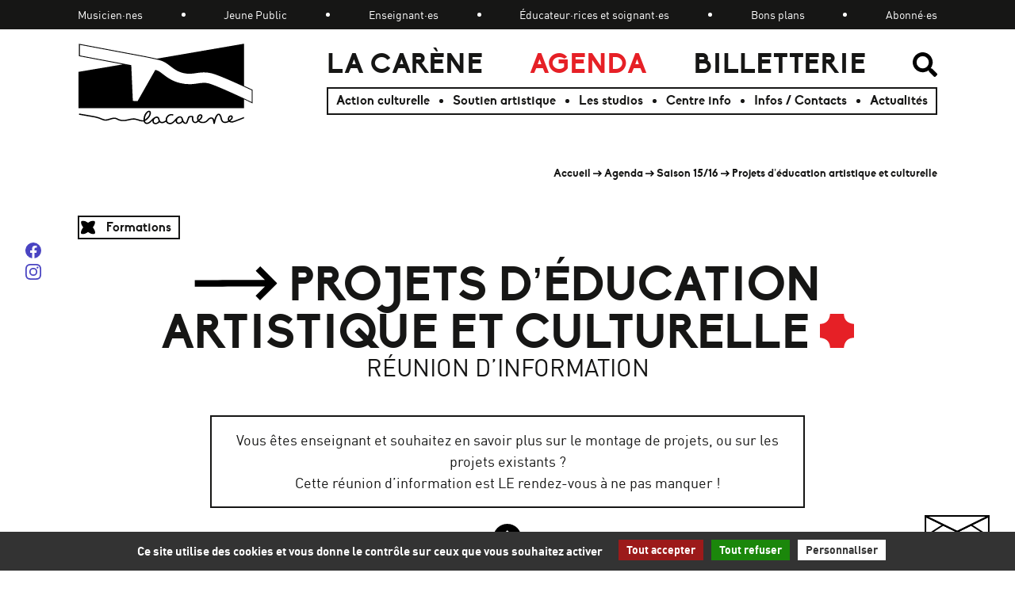

--- FILE ---
content_type: text/html; charset=utf-8
request_url: https://www.lacarene.fr/Projets-d-education-artistique-et-culturelle.html
body_size: 24870
content:
<!DOCTYPE HTML>
<html class="page_article article_programmation composition_programmation ltr fr no-js" lang="fr" dir="ltr">
	<head>
		<script type='text/javascript'>/*<![CDATA[*/(function(H){H.className=H.className.replace(/\bno-js\b/,'js')})(document.documentElement);/*]]>*/</script>
		
		<meta http-equiv="Content-Type" content="text/html; charset=utf-8" />

		<title>Projets d'éducation artistique et culturelle - La Carène</title>
<meta name="description" content=" Vous &#234;tes enseignant et souhaitez en savoir plus sur le montage de projets, ou sur les projets existants ? Cette r&#233;union d&#039;information est LE (&#8230;) " />
<style type='text/css'>img.adapt-img{max-width:100%;height:auto;}.adapt-img-wrapper {display:inline-block;max-width:100%;position:relative;background-position:center;background-size:cover;background-repeat:no-repeat;line-height:1px;overflow:hidden}.adapt-img-wrapper.intrinsic{display:block}.adapt-img-wrapper.intrinsic::before{content:'';display:block;height:0;width:100%;}.adapt-img-wrapper.intrinsic img{position:absolute;left:0;top:0;width:100%;height:auto;}.adapt-img-wrapper.loading:not(.loaded){background-size: cover;}@media (min-width:360.5px){.adapt-img-wrapper.intrinsic-desktop{display:block}.adapt-img-wrapper.intrinsic-desktop::before{content:'';display:block;height:0;width:100%;}.adapt-img-wrapper.intrinsic-desktop img{position:absolute;left:0;top:0;width:100%;height:auto;}}.adapt-img-background{width:100%;height:0}@media print{html .adapt-img-wrapper{background:none}}</style>
<!--[if !IE]><!--><script type='text/javascript'>/*<![CDATA[*/var adaptImgDocLength=70831;adaptImgAsyncStyles="picture.adapt-img-wrapper{background-size:0;}";adaptImgLazy=true;(function(){function d(a){var b=document.documentElement;b.className=b.className+" "+a}function f(a){var b=window.onload;window.onload="function"!=typeof window.onload?a:function(){b&&b();a()}}document.createElement("picture");adaptImgLazy&&d("lazy");var a=!1;if("undefined"!==typeof window.performance)a=window.performance.timing,a=(a=~~(adaptImgDocLength/(a.responseEnd-a.connectStart)))&&50>a;else{var c=navigator.connection||navigator.mozConnection||navigator.webkitConnection;"undefined"!==typeof c&&
(a=3==c.type||4==c.type||/^[23]g$/.test(c.type))}a&&d("aislow");var e=function(){var a=document.createElement("style");a.type="text/css";a.innerHTML=adaptImgAsyncStyles;var b=document.getElementsByTagName("style")[0];b.parentNode.insertBefore(a,b);window.matchMedia||window.onbeforeprint||beforePrint()};"undefined"!==typeof jQuery?jQuery(function(){jQuery(window).on('load',e)}):f(e)})();/*]]>*/</script>

<!--<![endif]-->
<link rel="canonical" href="https://www.lacarene.fr/projets-d-education-artistique-et-culturelle.html" /><meta name="generator" content="SPIP 4.4.7" />
<meta name="viewport" content="width=device-width, initial-scale=1.0">
<link rel="alternate" type="application/rss+xml" title="Syndiquer tout le site" href="spip.php?page=backend" />
<link rel='stylesheet' href='local/cache-css/f0c4d8ff9f26aba61043f0bc59585444.css?1765190205' type='text/css' />






<script type='text/javascript'>var var_zajax_content='content';</script><script>
var mediabox_settings={"auto_detect":true,"ns":"box","tt_img":true,"sel_g":"#documents_portfolio a[type='image\/jpeg'],#documents_portfolio a[type='image\/png'],#documents_portfolio a[type='image\/gif']","sel_c":".mediabox","str_ssStart":"Diaporama","str_ssStop":"Arr\u00eater","str_cur":"{current}\/{total}","str_prev":"Pr\u00e9c\u00e9dent","str_next":"Suivant","str_close":"Fermer","str_loading":"Chargement\u2026","str_petc":"Taper \u2019Echap\u2019 pour fermer","str_dialTitDef":"Boite de dialogue","str_dialTitMed":"Affichage d\u2019un media","splash_url":"","lity":{"skin":"_simple-dark","maxWidth":"90%","maxHeight":"90%","minWidth":"400px","minHeight":"","slideshow_speed":"2500","opacite":"0.9","defaultCaptionState":"expanded"}};
</script>
<!-- insert_head_css -->











<link rel="preload" href="plugins/lacarene/polices/biko_bold-webfont.woff2" as="font" type="font/woff2" crossorigin>
<link rel="preload" href="plugins/lacarene/polices/dinpro-regular-webfont.woff2" as="font" type="font/woff2" crossorigin>
<link rel="preload" href="plugins/lacarene/polices/dinpro-bold-webfont.woff2" as="font" type="font/woff2" crossorigin>







<script type='text/javascript'>
var jQl={q:[],dq:[],gs:[],ready:function(a){"function"==typeof a&&jQl.q.push(a);return jQl},getScript:function(a,c){jQl.gs.push([a,c])},unq:function(){for(var a=0;a<jQl.q.length;a++)jQl.q[a]();jQl.q=[]},ungs:function(){for(var a=0;a<jQl.gs.length;a++)jQuery.getScript(jQl.gs[a][0],jQl.gs[a][1]);jQl.gs=[]},bId:null,boot:function(a){"undefined"==typeof window.jQuery.fn?jQl.bId||(jQl.bId=setInterval(function(){jQl.boot(a)},25)):(jQl.bId&&clearInterval(jQl.bId),jQl.bId=0,jQl.unqjQdep(),jQl.ungs(),jQuery(jQl.unq()), "function"==typeof a&&a())},booted:function(){return 0===jQl.bId},loadjQ:function(a,c){setTimeout(function(){var b=document.createElement("script");b.src=a;document.getElementsByTagName("head")[0].appendChild(b)},1);jQl.boot(c)},loadjQdep:function(a){jQl.loadxhr(a,jQl.qdep)},qdep:function(a){a&&("undefined"!==typeof window.jQuery.fn&&!jQl.dq.length?jQl.rs(a):jQl.dq.push(a))},unqjQdep:function(){if("undefined"==typeof window.jQuery.fn)setTimeout(jQl.unqjQdep,50);else{for(var a=0;a<jQl.dq.length;a++)jQl.rs(jQl.dq[a]); jQl.dq=[]}},rs:function(a){var c=document.createElement("script");document.getElementsByTagName("head")[0].appendChild(c);c.text=a},loadxhr:function(a,c){var b;b=jQl.getxo();b.onreadystatechange=function(){4!=b.readyState||200!=b.status||c(b.responseText,a)};try{b.open("GET",a,!0),b.send("")}catch(d){}},getxo:function(){var a=!1;try{a=new XMLHttpRequest}catch(c){for(var b=["MSXML2.XMLHTTP.5.0","MSXML2.XMLHTTP.4.0","MSXML2.XMLHTTP.3.0","MSXML2.XMLHTTP","Microsoft.XMLHTTP"],d=0;d<b.length;++d){try{a= new ActiveXObject(b[d])}catch(e){continue}break}}finally{return a}}};if("undefined"==typeof window.jQuery){var $=jQl.ready,jQuery=$;$.getScript=jQl.getScript};
jQl.loadjQ('local/cache-js/9ca6c31220c7a1f0595d942cbdd084f5.js?1765190206')
</script>










<!-- insert_head -->





<link rel="shortcut icon" href="local/cache-gd2/60/aaae251626d5bc12cc6cf4a2648e8b.ico?1720622428" type="image/x-icon" />
<link rel="apple-touch-icon" sizes="57x57" href="local/cache-gd2/dd/44fb7e9f2c1a8e4cb3759fbdfed313.png?1720622042" />
<link rel="apple-touch-icon" sizes="114x114" href="local/cache-gd2/75/5cc9a90979783b51a92ff37cf5f9a4.png?1720622042" />
<link rel="apple-touch-icon" sizes="72x72" href="local/cache-gd2/3d/17ccab912f3b438ffff09a1881f2c8.png?1720622042" />
<link rel="apple-touch-icon" sizes="144x144" href="local/cache-gd2/44/990ea308743cc6285833889ba06469.png?1720622042" />
<link rel="apple-touch-icon" sizes="60x60" href="local/cache-gd2/47/99d39c0a07baa8dc67c4728c602eab.png?1720622042" />
<link rel="apple-touch-icon" sizes="120x120" href="local/cache-gd2/81/b9bb03657fb6ec7c7dff29b73f930a.png?1720622043" />
<link rel="apple-touch-icon" sizes="76x76" href="local/cache-gd2/c4/d6816fb766988c18c09b80e220fa41.png?1720622043" />
<link rel="icon" type="image/png" href="local/cache-gd2/eb/19c94d932acd833ac9fa867192ccd6.png?1720622043" sizes="96x96" />
<link rel="icon" type="image/png" href="local/cache-gd2/0d/f74c98445b97c68d213e58b03c7fbd.png?1720622043" sizes="16x16" />
<link rel="icon" type="image/png" href="local/cache-gd2/9b/f9bfdc104862ce69318fc3dad7941b.png?1720622043" sizes="32x32" />
<link rel="icon" type="image/png" href="local/cache-gd2/72/3287419333817f8ebe6624b8e9c096.png?1720622043" sizes="192x192" />
<meta name="msapplication-TileImage" content="local/cache-gd2/75/5cc9a90979783b51a92ff37cf5f9a4.png?1720622042" />

<meta name="msapplication-TileColor" content="#d5d4d4" />
<meta name="theme-color" content="#d5d4d4" />
<script type="text/javascript">/* <![CDATA[ */
(function($) {
	var bigfoot_init = function() {
		if (jQuery('div.notes').is(':hidden')) {
			return true; // pas a faire ou deja fait.
		}
		littlefoot.default({
			anchorPattern: /(nb\d+(-\d+)?(footnote|appendix))/gi,
			anchorParentSelector: "span",
			footnoteSelector: "div",
			buttonTemplate: '<span class="littlefoot-footnote__container"><button aria-controls="fncontent:<%= id %>" aria-expanded="false" aria-label="Footnote <%= number %>" class="littlefoot-footnote__button littlefoot-footnote__button__number" data-footnote-button-id="<%= id %>" data-footnote-number="<%= number %>" id="<%= reference %>" rel="footnote" title="Voir la note <%= number %>"><svg viewbox="0 0 31 6" preserveAspectRatio="xMidYMid"><circle r="3" cx="3" cy="3" fill="white"></circle><circle r="3" cx="15" cy="3" fill="white"></circle><circle r="3" cx="27" cy="3" fill="white"></circle></svg></button></span>'
		});
		jQuery('div.notes').hide();
	};
	$(function(){
		bigfoot_init();
		onAjaxLoad(bigfoot_init);
	});
})(jQuery);
/* ]]> */</script>
<script type='text/javascript' src='plugins/auto/tarteaucitron/v1.9.2/lib/tarteaucitron/tarteaucitron.js' id='tauc'></script>
<script type="text/javascript">
	tarteaucitron.init({
		"privacyUrl": "", /* Privacy policy url */

		"hashtag": "#tarteaucitron", /* Ouverture automatique du panel avec le hashtag */
		"cookieName": "tarteaucitron", /* Cookie name */

		"orientation": "bottom", /* le bandeau doit être en haut (top), au milieu (middle) ou en bas (bottom) ? */

		"groupServices": false, /* Group services by category */
		"closePopup": false, /* Show a close X on the banner */

		/* Gestion petit bandeau */
		"showAlertSmall": false, /* afficher le petit bandeau en bas à droite ? */
		"cookieslist": false, /* Afficher la liste des cookies installés ? */

		/* Gestion de la petite icone Cookie */
		"showIcon": false, /* Show cookie Icon or not */
		
		"iconPosition": "BottomRight", /* BottomRight, BottomLeft, TopRight and TopLeft */

		"adblocker": false, /* Afficher un message si un adblocker est détecté */

		/* Gestion grand bandeau */
		"DenyAllCta" : true, /* Show the deny all button */
		"AcceptAllCta" : true, /* Show the accept all button when highPrivacy on */
		"highPrivacy": true, /* Si true, affiche le bandeau de consentement. Sinon, le consentement est implicite. */

		"handleBrowserDNTRequest": true, /* If Do Not Track == 1, disallow all */

		"removeCredit": false, /* supprimer le lien vers la source ? */

		"useExternalCss": false, /* If false, the tarteaucitron.css file will be loaded */
		"useExternalJs": false, /* If false, the tarteaucitron.js file will be loaded */

		

		"moreInfoLink": false, /* Show more info link */
		

		"mandatory": true, /* Show a message about mandatory cookies */

		"googleConsentMode": true, /* Activer le Google Consent Mode v2 pour Google ads & GA4 */
		"bingConsentMode": true, /* Activer le Bing Consent Mode pour Clarity & Bing Ads */
		"softConsentMode": false, /* Soft consent mode (le consentement est requis pour charger les tags) */
	});

	var tarteaucitronCustomText = {
		
		
		"icon": 'Gestionnaire de cookies - ouverture d’une fenêtre'
	}

	var tarteaucitronForceLanguage = 'fr';
</script>
<script>htactif=1;document.createElement('picture'); var image_responsive_retina_hq = 0;</script><script>image_responsive_retina_hq = 1;</script>	<!-- Plugin Métas + -->
<!-- Dublin Core -->
<link rel="schema.DC" href="https://purl.org/dc/elements/1.1/" />
<link rel="schema.DCTERMS" href="https://purl.org/dc/terms/" />
<meta name="DC.Format" content="text/html" />
<meta name="DC.Type" content="Text" />
<meta name="DC.Language" content="fr" />
<meta name="DC.Title" lang="fr" content="Projets d&#039;&#233;ducation artistique et culturelle &#8211; La Car&#232;ne" />
<meta name="DC.Description.Abstract" lang="fr" content="Vous &#234;tes enseignant et souhaitez en savoir plus sur le montage de projets, ou sur les projets existants ? Cette r&#233;union d&#039;information est LE rendez-vous &#224; ne pas manquer !" />
<meta name="DC.Date" content="2015-09-16" />
<meta name="DC.Date.Modified" content="2024-06-10" />
<meta name="DC.Identifier" content="https://www.lacarene.fr/projets-d-education-artistique-et-culturelle.html" />
<meta name="DC.Publisher" content="La Car&#232;ne" />
<meta name="DC.Source" content="https://www.lacarene.fr" />

<meta name="DC.Creator" content="La Car&#232;ne" />


<meta name="DC.Subject" content="Autre" />

<meta name="DC.Subject" content="Formations" />




<!-- Open Graph -->
 
<meta property="og:rich_attachment" content="true" />

<meta property="og:site_name" content="La Car&#232;ne" />
<meta property="og:type" content="article" />
<meta property="og:title" content="Projets d&#039;&#233;ducation artistique et culturelle &#8211; La Car&#232;ne" />
<meta property="og:locale" content="fr_FR" />
<meta property="og:url" content="https://www.lacarene.fr/projets-d-education-artistique-et-culturelle.html" />
<meta property="og:description" content="Vous &#234;tes enseignant et souhaitez en savoir plus sur le montage de projets, ou sur les projets existants ? Cette r&#233;union d&#039;information est LE rendez-vous &#224; ne pas manquer !" />

 

<meta property="og:image" content="https://www.lacarene.fr/local/cache-vignettes/L1200xH630/1459ccd871ad6ea50af0dc78114402-3f984.png" />
<meta property="og:image:width" content="1200" />
<meta property="og:image:height" content="630" />
<meta property="og:image:type" content="image/png" />



<meta property="article:published_time" content="2015-09-16" />
<meta property="article:modified_time" content="2024-06-10" />

<meta property="article:author" content="La Car&#232;ne" />


<meta property="article:tag" content="Autre" />

<meta property="article:tag" content="Formations" />







<!-- Twitter Card -->
<meta name="twitter:card" content="summary_large_image" />
<meta name="twitter:title" content="Projets d&#039;&#233;ducation artistique et culturelle &#8211; La Car&#232;ne" />
<meta name="twitter:description" content="Vous &#234;tes enseignant et souhaitez en savoir plus sur le montage de projets, ou sur les projets existants ? Cette r&#233;union d&#039;information est LE rendez-vous &#224; ne pas manquer !" />
<meta name="twitter:dnt" content="on" />
<meta name="twitter:url" content="https://www.lacarene.fr/projets-d-education-artistique-et-culturelle.html" />

<meta name="twitter:image" content="https://www.lacarene.fr/local/cache-vignettes/L506xH253/f147f2c2d6347459549d036f8c1090-9dd0f.png?1720622044" />
</head>
	<body id="haut">
	<div class="page">
		
				
		<nav id="accesrapide" aria-label="Acc&#232;s rapide">
			<div class="menu">
	<ul class="menu-items">
		<li class="item"><a href="#menuprincipal">Menu</a></li>
		<li class="item"><a href="#main">Aller au contenu</a></li>
		<li class="item"><a href="spip.php?page=recherche">Rechercher</a></li>
		<li class="item"><a href="spip.php?page=plan">Plan du site</a></li>
	</ul>
</div>		</nav>
		
		
		<header class="header" id="header">
			<div class="container wrapper">

				
				<div class="accueil">
	<a rel="start home" href="https://www.lacarene.fr/" title="Accueil">
		<span class="invisible">Accueil</span>
		<svg viewBox="0 0 458 212" width="220" height="102" role="img" aria-hidden="true" focusable="false">
			<use xlink:href="#logo">
			</use>
		</svg>
	</a>
</div>
				
				<nav id="navprincipale" aria-label="Navigation principale">
	<button aria-expanded="false" aria-controls="menuprincipal" aria-labelledby="navprincipale-label">
		<span id="navprincipale-label" class="invisible">Menu</span>
		<svg xmlns="http://www.w3.org/2000/svg" width="40px" height="40px" viewBox="0 0 24 24" fill="none" stroke="currentColor" stroke-width="2" aria-hidden="true" focusable="false">
			<path d="M4 6L20 6" />
			<path d="M4 12L20 12" />
			<path d="M4 18L20 18" />
		</svg>
	</button>
	
	<ul id="menuprincipal" class="liste-items niv1">
		
		<li class="item niv1-item"><a href="-la-carene-.html" class="rotation ">La Carène</a></li>
		
		<li class="item niv1-item on"><a href="-agenda-.html" class="rotation   inverse">Agenda</a></li>
		
		<li class="item niv1-item"><a href="-billetterie-.html" class="rotation ">Billetterie</a></li>
		
		<li class="item niv1-item recherche"><a href="spip.php?page=recherche">
			<span class="invisible">Rechercher</span>
			<svg viewBox="0 0 31.086 31.086" width="31" height="31" class="picto" role="img" aria-hidden="true" focusable="false">
				<use xlink:href="#picto-recherche">
				</use>
			</svg>
			<span class="invisible">recherche</span></a></li>
		
		<li class="niv2">
			<ul class="liste-items">
				
				<li class="item niv2-item bullet"><a href="-action-culturelle-.html" class="rotation inverse">Action culturelle</a></li>
				
				<li class="item niv2-item bullet"><a href="-soutien-artistique-.html" class="rotation inverse">Soutien artistique</a></li>
				
				<li class="item niv2-item bullet"><a href="-les-studios-.html" class="rotation inverse">Les studios</a></li>
				
				<li class="item niv2-item bullet"><a href="-centre-info-.html" class="rotation inverse">Centre info</a></li>
				
				<li class="item niv2-item bullet"><a href="-infos-contacts-.html" class="rotation inverse">Infos / Contacts</a></li>
				
				<li class="item niv2-item bullet"><a href="-actualites-.html" class="rotation inverse">Actualités</a></li>
				
				
				<li class="niv3">
					<div class="container">
						<ul class="liste-items">
						
							<li class="item niv3-item bullet inverse"><a href="musicien-nes.html" class="rotation inverse">Musicien·nes</a></li>
						
							<li class="item niv3-item bullet inverse"><a href="jeune-public.html" class="rotation inverse">Jeune Public</a></li>
						
							<li class="item niv3-item bullet inverse"><a href="enseignant-es.html" class="rotation inverse">Enseignant·es</a></li>
						
							<li class="item niv3-item bullet inverse"><a href="educateur-rices-et-soignant-es.html" class="rotation inverse">Éducateur·rices et soignant·es</a></li>
						
							<li class="item niv3-item bullet inverse"><a href="bons-plans.html" class="rotation inverse">Bons plans</a></li>
						
							<li class="item niv3-item bullet inverse"><a href="abonne-es.html" class="rotation inverse">Abonné·es</a></li>
						
						</ul>
					</div>
				</li>
				
			</ul>
		</li>
		
	</ul>
	
</nav>				
			</div>
		</header>
		
		
		 
		<nav class="fildariane" id="fildariane" aria-label="Vous &#234;tes ici">
			<div class="container">
				<ul class="breadcrumb-items">
	 
	
	
	 
	

	 
	<li class="item"><a href="https://www.lacarene.fr/">Accueil</a>
    <span class="sep">
        <svg viewBox="0 0 359.72 255.53" width="11" height="8" class="picto-fleche" role="img" aria-hidden="true" focusable="false">
            <use xlink:href="#fleche">
            </use>
        </svg>
    </span>
</li>


<li class="item"><a href="-agenda-.html">Agenda</a>
    <span class="sep">
        <svg viewBox="0 0 359.72 255.53" width="11" height="8" class="picto-fleche" role="img" aria-hidden="true" focusable="false">
            <use xlink:href="#fleche">
            </use>
        </svg>
    </span>
</li>

<li class="item"><a href="-saison-15-16-.html">Saison 15/16</a>
    <span class="sep">
        <svg viewBox="0 0 359.72 255.53" width="11" height="8" class="picto-fleche" role="img" aria-hidden="true" focusable="false">
            <use xlink:href="#fleche">
            </use>
        </svg>
    </span>
</li>


<li class="item  active"><span class="on">Projets d’éducation artistique et culturelle</span>
</li>
</ul>			</div>
		</nav>
		
		
		<div class="central">
			<div class="container" id="container">
				<div class="wrapper" id="wrapper">
					<main class="main" id="main">
						<article itemscope itemtype="http://schema.org/Event">
	
	<div class="filtres type-evenement">
		<ul class="menu-items">
			
			
			<li class="item"><a href="-agenda-.html?id_mot=4" class="ui bouton inverse">
				<svg viewBox="0 0 254.86 253.49" width="18" height="18" class="picto-filtre mot4" role="img" aria-hidden="true" focusable="false">
					<use xlink:href="#forme-fleur">
					</use>
				</svg>
				<span>Formations</span>
				</a></li>
			
		</ul>
	</div>
	
	
	<header class="cartouche">
		<h1><svg viewBox="0 0 619.98 255.87" width="105" height="43" class="picto-fleche" role="img" aria-hidden="true" focusable="false">
				<use xlink:href="#fleche-long"></use>
			</svg>
			<span class="crayon article-titre-102 " itemprop="name">Projets d&#8217;éducation artistique et culturelle</span>
			<svg viewBox="0 0 253.62 254.2" width="43" height="43" class="picto-titre permanent" role="img" aria-hidden="true" focusable="false">
				<use xlink:href="#forme-croix"></use>
			</svg>
			<small class="crayon article-soustitre-102 soustitre">réunion d&#8217;information</small>
		</h1>
	</header>

	<div itemprop="description">
		 
		<div class="contenu cadre">
			
			
			<div class="crayon article-texte-102 texte"><p>Vous êtes enseignant et souhaitez en savoir plus sur le montage de projets, ou sur les projets existants&nbsp;?<br class='autobr' />
Cette réunion d&#8217;information est LE rendez-vous à ne pas manquer&nbsp;!</p></div>
		</div>

		<aside id="wrapper-infos">
			
			<div  class="details-evenement">
				<div class="bordure">
					
					<ul class="liste-items dates">
						
						<li class="item">mercredi 7 octobre 2015</li>
						
					</ul>
					
					<div class="details">
						<div class="horaires">
							<div>Début : <span>14:00</span></div>
							<div>Fin : <span>17:00</span></div>
						</div>
						<div class="lieu">Centre-info</div>
						<div class="infos-evenement crayon article-tarifs-102 "><p>Inscription auprès de l&#8217;action culturelle&nbsp;:<br class='autobr' />
<a href="mailto:elisabeth.tortorici-kermarrec@lacarene.fr" class="spip_mail">elisabeth.tortorici-kermarrec@lacarene.fr</a><br class='autobr' />
02 98 46 66 74</p></div>
					</div>
				</div>
				

			</div>
		</aside>

		

		<div id="suivant-precedent">
			<ul class="menu-items">
				
				<li class="item precedent"><a href="musique-et-cinema-sous-creative-commons.html">
					<div class="translation-h inverse"><svg viewBox="0 0 161.91 255.51" width="16" height="26" role="img" aria-hidden="true" focusable="false">
						<use xlink:href="#fleche-petit">
						</use>
					</svg></div>
					<span>Événement précédent</span>
				</a></li>
				
				
				<li class="item suivant"><a href="l-envers-du-decor.html">
					<span>Événement suivant</span>
					<div class="translation-h"><svg viewBox="0 0 161.91 255.51" width="16" height="26" role="img" aria-hidden="true" focusable="false">
						<use xlink:href="#fleche-petit">
						</use>
					</svg></div>
					</a></li>
				
			</ul>
		</div>		
	</div>
	
	<footer>
		
	</footer>

	<aside>
		
					</aside>
</article>


<div class="bandeau-formes soleils largeur-contenu">
	<svg viewBox="0 0 256 256" width="75" height="75" role="img" aria-hidden="true" focusable="false">
		<use xlink:href="#forme-soleil">
		</use>
	</svg><svg viewBox="0 0 256 256" width="75" height="75" role="img" aria-hidden="true" focusable="false">
		<use xlink:href="#forme-soleil">
		</use>
	</svg><svg viewBox="0 0 256 256" width="75" height="75" role="img" aria-hidden="true" focusable="false">
		<use xlink:href="#forme-soleil">
		</use>
	</svg><svg viewBox="0 0 256 256" width="75" height="75" role="img" aria-hidden="true" focusable="false">
		<use xlink:href="#forme-soleil">
		</use>
	</svg><svg viewBox="0 0 256 256" width="75" height="75" role="img" aria-hidden="true" focusable="false">
		<use xlink:href="#forme-soleil">
		</use>
	</svg><svg viewBox="0 0 256 256" width="75" height="75" role="img" aria-hidden="true" focusable="false">
		<use xlink:href="#forme-soleil">
		</use>
	</svg><svg viewBox="0 0 256 256" width="75" height="75" role="img" aria-hidden="true" focusable="false">
		<use xlink:href="#forme-soleil">
		</use>
	</svg><svg viewBox="0 0 256 256" width="75" height="75" role="img" aria-hidden="true" focusable="false">
		<use xlink:href="#forme-soleil">
		</use>
	</svg><svg viewBox="0 0 256 256" width="75" height="75" role="img" aria-hidden="true" focusable="false">
		<use xlink:href="#forme-soleil">
		</use>
	</svg><svg viewBox="0 0 256 256" width="75" height="75" role="img" aria-hidden="true" focusable="false">
		<use xlink:href="#forme-soleil">
		</use>
	</svg>
</div>
<aside>
	<section id="prochainement">
    <header>
        <h2 class="bordure">Prochainement</h2>
        <a href="-agenda-.html" class="ui bouton">
            Voir l'agenda
            <div class="ui fleche translation-h">
                <div>
                    <svg viewBox="0 0 619.98 255.87" width="30" height="12" role="img" aria-hidden="true" focusable="false">
                        <use xlink:href="#fleche-long">
                        </use>
                    </svg>
                </div>
            </div>
        </a>
    </header>
    <div id="programmation" class="grille evenements ">
	
	
	
	<ul class="grille-items sm:grid sm:grid-cols-2 md:grid-cols-3  lg:grid-cols-3 sm:gap-10 md:gap-36">
		
		
		<li class="item evenement"><a href="session-de-moulages-de-bouchons-d-oreilles-1872.html" class="rotation">
			<div class="wraper">
				<figure class="bordure">
					 
					<div class="vignette_article zoom">
						
						 
						<img src='local/cache-gd2/09/4fb6950b759d2be822025a89c4fa2a.jpg?1765385088' width='500' height='500' alt='' />
						
					</div>
					<figcaption>
						<h3 class="titre">Session de moulages de bouchons d’oreilles</h3>
						<span class="ui fleche fixe">
							<span>
								<svg viewBox="0 0 619.98 255.87" width="30" height="12" class="picto-fleche" role="img" aria-hidden="true" focusable="false">
									<use xlink:href="#fleche-long">
									</use>
								</svg>
							</span>
						</span>
					</figcaption>
				</figure>
				<div class="infos bordure">
					<div class="dates-evenement"> <div class="date"><div class="jour">13</div><div class="mois">01</div><div class="annee">26</div></div> </div>
					
					<ul class="liste-items type-evenement">
						
							<li class="item">
								
								
								
								
								
								  
								<svg viewBox="0 0 254.86 253.49" width="26" height="26" class="picto-titre forme triangle" role="img" aria-hidden="true" focusable="false">
									<use xlink:href="#forme-triangle">
									</use>
								</svg>
								<span class="invisible">Studios</span>
							</li>
						
					</ul>
					
				</div>
			</div>
			 <div class="genre bordure">Atelier</div>
			
		</a></li>
		
		
		<li class="item evenement"><a href="stage-de-technique-vocale.html" class="rotation">
			<div class="wraper">
				<figure class="bordure">
					 
					<div class="vignette_article zoom">
						
						 
						<picture class="adapt-img-wrapper loading c529897273 jpg" style="background-image:url([data-uri])">
<!--[if IE 9]><video style="display: none;"><![endif]--><source media="(-webkit-min-device-pixel-ratio: 2), (min-resolution: 2dppx)" srcset="local/adapt-img/230/20x/local/cache-gd2/d5/a04850b2a6d7e781d2f7acc5bc4b02.jpg@.webp?1765901967 460w" sizes="(min-width: 230px) 230px, 100vw" type="image/webp"><source media="(-webkit-min-device-pixel-ratio: 2), (min-resolution: 2dppx)" srcset="local/adapt-img/230/20x/local/cache-gd2/d5/a04850b2a6d7e781d2f7acc5bc4b02.jpg?1765917560 460w" sizes="(min-width: 230px) 230px, 100vw" type="image/jpeg"><source media="(-webkit-min-device-pixel-ratio: 1.5), (min-resolution: 1.5dppx)" srcset="local/adapt-img/230/15x/local/cache-gd2/d5/a04850b2a6d7e781d2f7acc5bc4b02.jpg@.webp?1765905096 345w" sizes="(min-width: 230px) 230px, 100vw" type="image/webp"><source media="(-webkit-min-device-pixel-ratio: 1.5), (min-resolution: 1.5dppx)" srcset="local/adapt-img/230/15x/local/cache-gd2/d5/a04850b2a6d7e781d2f7acc5bc4b02.jpg?1766121508 345w" sizes="(min-width: 230px) 230px, 100vw" type="image/jpeg"><source media="(-webkit-min-device-pixel-ratio: 1), (min-resolution: 1dppx)" srcset="local/adapt-img/230/10x/local/cache-gd2/d5/a04850b2a6d7e781d2f7acc5bc4b02.jpg@.webp?1765901885 230w" sizes="(min-width: 230px) 230px, 100vw" type="image/webp"><!--[if IE 9]></video><![endif]-->
<img src='local/adapt-img/230/10x/local/cache-gd2/d5/a04850b2a6d7e781d2f7acc5bc4b02.jpg?1765902998' class='adapt-img spip_logo' width='230' height='230' alt='' srcset='local/adapt-img/230/10x/local/cache-gd2/d5/a04850b2a6d7e781d2f7acc5bc4b02.jpg?1765902998 230w' sizes='(min-width: 230px) 230px, 100vw' loading='lazy' onload='this.parentNode.className+=&#039; loaded&#039;' /></picture>
						
					</div>
					<figcaption>
						<h3 class="titre">Stage de Technique vocale</h3>
						<span class="ui fleche fixe">
							<span>
								<svg viewBox="0 0 619.98 255.87" width="30" height="12" class="picto-fleche" role="img" aria-hidden="true" focusable="false">
									<use xlink:href="#fleche-long">
									</use>
								</svg>
							</span>
						</span>
					</figcaption>
				</figure>
				<div class="infos bordure">
					<div class="dates-evenement"> <div class="date"><div class="jour">17</div><div class="mois">01</div><div class="annee">26</div></div> </div>
					
					<ul class="liste-items type-evenement">
						
							<li class="item">
								
								
								  
								
								
								
								<svg viewBox="0 0 254.86 253.49" width="26" height="26" class="picto-titre forme boudin" role="img" aria-hidden="true" focusable="false">
									<use xlink:href="#forme-boudin">
									</use>
								</svg>
								<span class="invisible">Formations</span>
							</li>
						
							<li class="item">
								
								
								
								
								
								  
								<svg viewBox="0 0 254.86 253.49" width="26" height="26" class="picto-titre forme triangle" role="img" aria-hidden="true" focusable="false">
									<use xlink:href="#forme-triangle">
									</use>
								</svg>
								<span class="invisible">Studios</span>
							</li>
						
					</ul>
					
				</div>
			</div>
			 <div class="genre bordure">Atelier</div>
			
		</a></li>
		
		
		<li class="item evenement"><a href="band-de-brestoazzz-for-the-foe-kendo-temple-leika-vomito-repulsivo-bad-siam.html" class="rotation">
			<div class="wraper">
				<figure class="bordure">
					 
					<div class="vignette_article zoom">
						
						 
						<picture class="adapt-img-wrapper loading c1614985971 jpg" style="background-image:url([data-uri])">
<!--[if IE 9]><video style="display: none;"><![endif]--><source media="(-webkit-min-device-pixel-ratio: 2), (min-resolution: 2dppx)" srcset="local/adapt-img/230/20x/local/cache-gd2/63/0e643cd2840ab6627d61a00082d367.jpg@.webp?1765991076 460w" sizes="(min-width: 230px) 230px, 100vw" type="image/webp"><source media="(-webkit-min-device-pixel-ratio: 2), (min-resolution: 2dppx)" srcset="local/adapt-img/230/20x/local/cache-gd2/63/0e643cd2840ab6627d61a00082d367.jpg?1766001572 460w" sizes="(min-width: 230px) 230px, 100vw" type="image/jpeg"><source media="(-webkit-min-device-pixel-ratio: 1.5), (min-resolution: 1.5dppx)" srcset="local/adapt-img/230/15x/local/cache-gd2/63/0e643cd2840ab6627d61a00082d367.jpg@.webp?1765991139 345w" sizes="(min-width: 230px) 230px, 100vw" type="image/webp"><source media="(-webkit-min-device-pixel-ratio: 1.5), (min-resolution: 1.5dppx)" srcset="local/adapt-img/230/15x/local/cache-gd2/63/0e643cd2840ab6627d61a00082d367.jpg?1766159845 345w" sizes="(min-width: 230px) 230px, 100vw" type="image/jpeg"><source media="(-webkit-min-device-pixel-ratio: 1), (min-resolution: 1dppx)" srcset="local/adapt-img/230/10x/local/cache-gd2/63/0e643cd2840ab6627d61a00082d367.jpg@.webp?1765991229 230w" sizes="(min-width: 230px) 230px, 100vw" type="image/webp"><!--[if IE 9]></video><![endif]-->
<img src='local/adapt-img/230/10x/local/cache-gd2/63/0e643cd2840ab6627d61a00082d367.jpg?1765991546' width='230' height='230' class='adapt-img' srcset='local/adapt-img/230/10x/local/cache-gd2/63/0e643cd2840ab6627d61a00082d367.jpg?1765991546 230w' sizes='(min-width: 230px) 230px, 100vw' loading='lazy' onload='this.parentNode.className+=&#039; loaded&#039;' alt='' /></picture>
						
					</div>
					<figcaption>
						<h3 class="titre">Band De Brestoazzz : For The Foe + Kendo Temple + Leika&nbsp;(…)</h3>
						<span class="ui fleche fixe">
							<span>
								<svg viewBox="0 0 619.98 255.87" width="30" height="12" class="picto-fleche" role="img" aria-hidden="true" focusable="false">
									<use xlink:href="#fleche-long">
									</use>
								</svg>
							</span>
						</span>
					</figcaption>
				</figure>
				<div class="infos bordure">
					<div class="dates-evenement"> <div class="date"><div class="jour">23</div><div class="mois">01</div><div class="annee">26</div></div> </div>
					
				</div>
			</div>
			
			
		</a></li>
		
	</ul>
	
	
</div></section></aside>					</main>
				</div>
			</div>

			<div id="outils-g">
    <ul class="liste-items sociaux">
        <li class="item"> <a href="https://www.facebook.com/lacarenebrest" class="external masquer">
            <span class="invisible">Suivez-nous sur Facebook</span>
            <svg viewBox="0 0 31.586 31.395" width="20" height="20" class="picto" role="img" aria-hidden="true" focusable="false">
                <use xlink:href="#sociaux_fb"></use>
            </svg>
        </a></li>
        <li class="item"> <a href="https://www.instagram.com/lacarene.brest/" class="external masquer">
            <span class="invisible">Suivez-nous sur instagram</span>
            <svg viewBox="0 0 31.518 31.511" width="20" height="20" class="picto" role="img" aria-hidden="true" focusable="false">
                <use xlink:href="#sociaux_ig"></use>
            </svg>
        </a></li>
    </ul>
</div>
<div id="outils-d">
    <a href="newsletter.html">
        <svg viewBox="0 0 82.087 28.05" width="82" height="28" role="img" aria-hidden="true" focusable="false">
            <use xlink:href="#enveloppe">
            </use>
        </svg>
        <svg viewBox="0 0 82.087 28.05" width="82" height="28" class="ouverture" role="img" aria-hidden="true" focusable="false">
            <use xlink:href="#enveloppeouverture"></use>
        </svg>
        <div class="bordure">Newsletter</div>
    </a>
</div>	
<div id="retour-haut">
    <a href="#haut">
        <span class="invisible">Retour haut de page</span>
        <svg viewBox="0 0 36 36" width="36" height="36" class="translation-v" role="img" aria-hidden="true" focusable="false">
            <use xlink:href="#fleche-rond"></use>
        </svg>
    </a>
</div>		</div>
		
		
		<footer class="footer" id="footer">
			<div class="container">
				<ul class="liste-items rotation inverse">
	<li class="item"><a href="https://www.lacarene.fr/">Accueil</a></li>
	<li class="item"><a href="-infos-contacts-.html">Infos / Contacts</a></li>
	<li class="item"><a href="newsletter.html">Newsletter</a></li><li class="item"><a href="faq.html">FAQ</a></li>
</ul>


<ul class="liste-items rotation inverse">
	
		<li class="item"><a href="accessibilite.html">Accessibilité</a></li>
	
		<li class="item"><a href="egalite-f-h.html">Égalité F/H</a></li>
	
		<li class="item"><a href="vss.html">VSS</a></li>
	
		<li class="item"><a href="eco-responsabilite.html">Éco-responsabilité</a></li>
	
</ul>		


<ul class="liste-items rotation inverse">
	<li class="item"><a rel="contents" href="spip.php?page=plan">Plan du site</a></li>
	<li class="item"><a href="mentions-legales.html">Mentions légales</a></li>
	<li class="item"><a href="spip.php?page=login&amp;url=Projets-d-education-artistique-et-culturelle.html" rel="nofollow" class='login_modal'>Se connecter</a></li> </ul>


<ul class="liste-items sociaux">
	<li class="item"> <a href="https://www.facebook.com/lacarenebrest" class="external masquer">
		<span class="invisible">Suivez-nous sur Facebook</span>
		<svg viewBox="0 0 31.586 31.395" width="32" height="32" class="picto" role="img" aria-hidden="true" focusable="false">
			<use xlink:href="#sociaux_fb">
			</use>
		</svg>
	</a></li>
	<li class="item"> <a href="https://www.instagram.com/lacarene.brest/" class="external masquer">
		<span class="invisible">Suivez-nous sur instagram</span>
		<svg viewBox="0 0 31.518 31.511" width="32" height="32" class="picto" role="img" aria-hidden="true" focusable="false">
			<use xlink:href="#sociaux_ig">
			</use>
		</svg>
	</a></li>
</ul>

<a href="https://www.lacarene.fr" class="baseline" rel="start home">
	<span class="invisible">Accueil</span>
	<svg viewBox="0 0 434 37" width="264" height="23" class="translation-h" role="img" aria-hidden="true" focusable="false">
		<use xlink:href="#baseline">
		</use>
	</svg>
</a>			</div>
		</footer>
	</div>
	<svg version="1.1" xmlns="http://www.w3.org/2000/svg" xmlns:xlink="http://www.w3.org/1999/xlink" x="0px" y="0px" style="display:none;">
    <symbol id="logo" viewBox="0 0 458 212">
        <path d="M0 95.113a3174.685 3174.685 0 0 0-26.427-13.656l-.184-144.735-270.954 51.482a1846.15 1846.15 0 0 0-36.741-8.569l-205.107-42.596s.081 42.38.021 42.414l162.662 33.866-.12-2.948-159.666-33.251a9015.302 9015.302 0 0 0-.053-18.897c-.025-6.84-.053-13.679-.07-17.669l201.718 41.878c.874.192 21.686 4.781 44.98 10.605 14.096 3.523 24.483 12.367 34.53 20.921 11.355 9.67 22.082 18.802 39.672 23.449 6.644 1.755 12.984 2.608 19.383 2.608 7.325 0 14.022-1.089 21.115-2.241 7.615-1.238 15.491-2.517 24.383-2.517 7.832 0 15.347 1.011 22.975 3.09 23.482 6.405 87.72 39.032 125.019 58.501l-.004 40.426c-42.098-22.275-113.611-58.714-134.434-64.392-4.587-1.251-8.91-1.834-13.606-1.834-5.934 0-11.801.954-18.595 2.059-7.785 1.265-16.609 2.699-26.843 2.699-9.544 0-18.878-1.24-28.534-3.791-25.459-6.725-41.138-20.076-53.742-30.807-7.535-6.416-14.043-11.956-20-13.445-1.239-.31-2.471-.616-3.697-.919l-1.341 2.619-53.425 104.258-14.818-.392c-.003-.049-4.827-120.01-4.827-120.01l-26.528-5.441-137.25 25.549v124.964l513.993-.178-.096-30.598c9.201 4.777 18.317 10.014 26.605 14.419L0 95.113Zm-43.726-22.41-1.023-.511 1.023.511m-3.88-1.939c-.378-.188-.757-.376-1.134-.565l1.134.565M-61.499 63.906l-1.894-.924 1.894.924m-4.024-1.959-2.184-1.055 2.184 1.055M-149.97 32.406c-.257-.002-.519-.011-.775-.011.256 0 .518.009.775.011m19.404 2.315c-.375-.087-.741-.16-1.112-.241.371.081.737.154 1.112.241m-3.351-.711c-.435-.083-.863-.156-1.293-.233.43.077.858.15 1.293.233M-143.566 32.695c-.413-.033-.826-.068-1.235-.095.409.027.822.062 1.235.095m-3.141-.198c-.367-.017-.738-.038-1.102-.05.364.012.735.033 1.102.05M-196.479 37.149c.274.001.544-.008.816-.01-.232.002-.46.012-.693.012l-.123-.002m18.297-1.801c-.219.036-.436.069-.654.104.219-.035.435-.068.654-.104m-2.441.383-.923.138c.308-.047.614-.09.923-.138M-190.44 36.911c-.339.026-.678.052-1.019.075.341-.023.68-.049 1.019-.075m-2.535.153c-.323.015-.645.033-.97.043.325-.01.647-.028.97-.043m17.71-2.187 2.222-.359-2.222.359M-150.621 73.921c-.175-.001-.35-.005-.524-.004.078-.001.158-.005.237-.005.096 0 .192.008.287.009m-47.561 4.721c.466.008.936.019 1.397.021-.461-.002-.931-.013-1.397-.021m-23.157-2.813c.473.107.932.195 1.4.295-.468-.1-.927-.188-1.4-.295m4.146.86c.542.103 1.072.19 1.607.283-.535-.093-1.065-.18-1.607-.283M-201.787 78.525c.505.025 1.01.05 1.508.067-.498-.017-1.003-.042-1.508-.067m49.207-4.58c-.19.005-.381.007-.572.015.191-.008.382-.01.572-.015m-2.583.127c-.114.008-.231.02-.345.028.114-.008.231-.02.345-.028m-2.049.176c-.238.024-.479.052-.719.077.24-.025.481-.053.719-.077m-4.225.509-.858.121.858-.121m-2.226.323-.84.127.84-.127m-2.424.376-.676.108c.228-.037.451-.071.676-.108m18.183-1.452.13.005-.13-.005m2.932.275c.181.022.361.043.542.068-.182-.025-.361-.046-.542-.068m3.345.533c.177.035.356.075.533.112-.177-.037-.356-.077-.533-.112m94.497 42.699c6.953 3.541 13.721 6.575 20.519 10.104-6.796-3.529-13.568-6.564-20.519-10.104m-89.046-41.31c.212.066.442.144.662.215-.22-.071-.45-.149-.662-.215m2.127.702.836.292-.836-.292m2.39.853c.298.11.595.219.902.335-.307-.116-.604-.225-.902-.335m2.74 1.038c.267.104.523.201.796.308-.273-.107-.529-.204-.796-.308m3.61 1.436c.161.065.333.138.496.204-.162-.066-.335-.139-.496-.204m3.044 1.262 1.105.47-1.105-.47m10.477 4.573 1.153.517-1.153-.517m4.806 2.179c.393.18.8.369 1.197.552-.397-.183-.804-.372-1.197-.552m3.859 1.781 1.697.791-1.697-.791m8.174 3.841c.624.297 1.248.592 1.88.894-.632-.302-1.256-.597-1.88-.894m4.329 2.066 1.832.879-1.832-.879M-80.39 100.885l2.487 1.219-2.487-1.219m8.766 4.314 2.847 1.411-2.847-1.411M-51.297 115.392c1.208.613 2.415 1.226 3.624 1.842-1.208-.616-2.417-1.229-3.624-1.842" transform="matrix(.84559 0 0 .7645 457.177 48.515)"/>
        <path d="m0 20.121-2.868 1.074c-1.022.382-1.92.741-2.729 1.064-2.076.828-3.447 1.376-4.681 1.415-2.026.066-4.291-.18-6.058-1.19 2.507-1.962 4.072-3.67 5.536-5.582 1.916-2.498 2.766-4.987 2.596-7.606-.143-2.231-1.32-4.956-4.191-5.913-2.373-.788-5.533.248-7.868 2.581-2.505 2.505-3.737 6.272-3.566 10.897.067 1.799.452 3.416 1.121 4.824-.539.35-1.116.712-1.731 1.091-.014.01-1.457.943-3.01 1.404-1.541.459-5.64 1.676-8.65.194-2.828-1.392-4.788-4.789-5.991-10.385-.12-.556-.235-1.118-.35-1.682-.911-4.449-1.854-9.049-5.071-12.612-1.128-1.249-2.289-1.999-3.55-2.293-2.491-.579-5.158.674-7.32 3.443-2.222 2.848-3.613 6.081-4.68 8.868-1.069 2.796-2.069 6.102-2.924 9.598-.502-1.955-1.115-4-2.4-5.808-1.874-2.635-5.743-4.017-9.017-3.216-5.353 
            1.312-8.01 4.755-10.355 7.792l-1.334 1.69c-1.421 1.813-3.352 3.304-5.437 4.198-2.14.918-2.794 1.164-5.072 1.321l-.197.014c-3.242.225-6.308.439-10.125-2.048-.643-.419-1.296-1.037-1.911-1.773l.537-.509c.539-.513.955-.909 1.196-1.121 4.025-3.538 6.193-6.861 7.252-11.116.609-2.454.468-4.426-.433-6.031-1.343-2.391-4.168-3.798-6.698-3.345-2.181.389-4.451 1.828-5.92 3.757-2.135 2.802-4.003 5.819-3.44 11.9.17 1.841.857 3.879 1.863 5.784-4.061 3.654-5.784 4.682-6.496 4.824-3.684.006-5.026-2.299-5.168-2.575-1.073-2.146-1.64-3.454-1.769-7.49-.025-.79-.062-1.513-.097-2.202-.109-2.144-.196-3.836.17-6.126l-2.401-2.491c-1.149.142-2.33.155-3.471.168-3.057.035-6.217.07-8.869 2.506l.004.004a8.633 8.633 0 0 0-.502.499c-.415.439-.78.92-1.086 1.435l-5.927 17.842c-.11.199-.271.364-.473.48l-.115.067a3.218 3.218 0 0 1-.808.354c-1.532.391-3.507.059-6.467-5.325-.858-1.56-1.321-3.529-1.811-5.613-.986-4.188-2.103-8.934-7.049-10.523-1.855-.596-3.94-.487-6.029.314a19.13 19.13 0 0 0-3.257 1.636l-.013-.021c-.079.048-.145.107-.221.158-3.56 2.269-5.949 5.402-8.264 8.464-.505.668-1.022 1.341-1.548 2.012-4.36 5.021-6.765 7.789-10.556 9.323-2.093.848-4.384.874-6.808.08-2.469-.809-4.219-2.479-5.2-4.964-1.46-3.696-1.027-8.928 1.054-12.724.755-1.376 1.708-2.685 2.913-4.003 3.068-3.353 7.881-4.656 12.264-3.315l1.425.435 1.264-4.141-1.424-.434c-5.971-1.825-12.536-.044-16.722 4.534-1.443 1.577-2.593 3.161-3.515 4.844-1.617 2.95-2.719 7.228-2.382 11.499-2.403 2.053-4.922 3.989-7.81 4.916-2.785.895-6.687.699-8.67-1.849-1.173-1.506-1.665-3.721-2.186-6.068-.816-3.677-1.741-7.844-5.839-9.544-2.455-1.019-5.436-.693-8.621.944-.455.233-.889.492-1.322.752l-.003-.005c-.018.011-.033.024-.05.035-4.103 2.473-7.277 6.038-10.348 9.506-1.49 1.682-3.031 3.422-4.626 4.964-3.173 3.066-7.826 5.708-11.368 3.923-1.871-.942-2.77-2.916-3.167-5.309 4.207-2.257 7.675-6.217 10.665-9.631l.366-.418c4.911-5.601 7.948-13.679 7.221-19.207-.39-2.965-1.777-4.461-2.873-5.193-2.567-1.717-5.951-1.088-9.056 1.68-8.756 7.81-10.551 19.345-10.843 25.526-.059 1.253-.131 2.796-.08 4.446a9.095 9.095 0 0 1-2.614.293 31.598 31.598 0 0 1-13.164-3.423l-10.207-2.761.013-.098c-4.263-.588-7.146-.224-7.897-.104-3.286.129-7.953 1.265-12.89 2.466-4.578 1.114-9.311 2.265-12.155 2.351-5.11.156-10.399.314-15.116-1.43-1.675-.62-3.278-1.478-4.974-2.386-2.44-1.307-4.961-2.658-7.829-3.325-6.337-1.475-12.482.706-18.423 2.819-5.802 2.06-11.285 4.005-16.497 2.482-4.062-1.189-7.36-2.681-11.179-4.409l-2.225-1.002c-4.97-2.219-13.211-4.566-18.308-5.554l-10.203-1.986c-11.522-2.247-19.848-3.871-36.234-6.85l-.765 4.212c16.358 2.973 24.672 4.596 36.18 6.84l10.208 1.987c4.754.921 12.751 3.194 17.378 5.259l2.204.994c3.801 1.719 7.392 3.344 11.741 4.617 6.547 1.917 12.945-.358 19.133-2.557 5.607-1.992 10.9-3.873 16.02-2.683 2.316.539 4.483 1.7 6.777 2.929 1.75.937 3.559 1.906 5.512 2.628 3.98 1.471 8.205 1.784 12.232 1.784 1.537 0 3.044-.046 4.498-.09 3.29-.099 8.025-1.251 13.037-2.471 4.579-1.113 9.313-2.266 12.158-2.351l.333-.037c.026-.005 2.575-.459 6.702.107l8.805 2.473a35.975 35.975 0 0 0 14.978 3.895 13.261 13.261 0 0 0 3.262-.284c.671 3.111 2.161 6.041 5.329 7.636a9.851 9.851 0 0 0 4.481 1.044c3.786 0 7.966-1.973 11.841-5.719 1.717-1.659 3.315-3.464 4.859-5.208l.492-.553c-.242 2.744.149 5.259.957 6.831 1.666 3.243 4.556 5.217 7.932 5.417.224.013.448.019.674.019 2.833 0 5.765-1.041 8.326-2.97 1.63-1.228 2.858-2.572 3.891-3.925 3.349 3.604 8.771 3.972 12.851 2.662 2.854-.916 5.314-2.537 7.531-4.29.018.049.033.099.053.148 1.455 3.686 4.179 6.275 7.877 7.487 1.598.525 3.198.786 4.762.786 1.736 0 3.427-.323 5.019-.967 3.42-1.384 5.837-3.46 8.65-6.498 1.339-1.295 2.493-2.653 3.57-4.019.001 2.107.386 3.974 1.035 5.237 1.665 3.242 4.556 5.216 7.933 5.416.223.013.446.02.671.02 2.834 0 5.767-1.042 8.328-2.972 1.563-1.177 2.756-2.461 3.763-3.759 1.691 2.892 5.152 7.734 10.7 6.335.627-.159 1.253-.421 1.92-.807l.118-.068a5.56 5.56 0 0 0 2.271-2.492l5.788-17.54c.116-.172.248-.337.394-.49.123-.131.221-.231.284-.294h.001c1.36-1.25 3.162-1.332 5.989-1.364.416-.005.837-.01 1.264-.02-.078 1.514-.01 2.872.066 4.361.034.663.07 1.358.094 2.118.143 4.455.773 6.388 2.207 9.253.099.212 2.566 5.142 9.286 4.999l.167-.011c2.033-.21 4.846-2.213 8.552-5.516.856.991 1.786 1.839 2.739 2.46 5.033 3.278 9.333 2.977 12.787 2.739l.195-.014c2.85-.196 3.979-.589 6.48-1.661 2.741-1.175 5.276-3.131 7.121-5.485l.646-.804c.242-.307.482-.619.724-.932 2.098-2.716 4.078-5.282 7.96-6.233 1.528-.379 3.615.334 4.458 1.52.897 1.262 1.355 2.878 1.783 4.563.607 2.384 1.042 5.776 1.427 8.769.148 1.151.288 2.246.429 3.213l4.291-.063c.846-7.306 2.748-15.442 4.965-21.232.952-2.488 2.179-5.354 4.049-7.752 1.033-1.322 2.172-2.071 2.925-1.892.367.085.811.415 1.32.979 2.427 2.687 3.213 6.521 4.043 10.58.119.578.237 1.153.36 1.723 1.498 6.974 4.217 11.343 8.31 13.358 4.536 2.233 9.812.663 11.795.072 2.177-.647 4.07-1.879 4.095-1.898.74-.455 1.429-.892 2.073-1.313 2.37 1.979 5.769 3.014 9.905 2.882 1.998-.063 3.739-.759 6.151-1.722.782-.312 1.65-.659 2.64-1.028l2.922-1.094 25.125-10.912V8.683L0 20.121Zm-281.036-4.564c.441-9.364 3.868-17.565 9.4-22.499 1.113-.992 2.187-1.527 3-1.527.294 0 .554.069.769.214.638.426.889 1.41.988 2.16.491 3.734-1.688 10.66-6.184 15.789l-.368.419c-2.358 2.693-4.893 5.588-7.68 7.564.014-.708.042-1.419.075-2.12m38.374 11.617c-1.946 1.464-4.12 2.207-6.141 2.087-1.808-.107-3.388-1.227-4.336-3.073-1.196-2.327-.859-9.813 4.1-13.002.349-.208.697-.419 1.06-.606 1.408-.722 3.414-1.447 4.986-.796 1.92.797 2.494 2.983 3.271 6.484.311 1.397.65 2.893 1.17 4.334-1.083 1.617-2.311 3.215-4.11 4.572m72.17-.915c-1.944 1.466-4.118 2.21-6.14 2.088-1.807-.107-3.389-1.227-4.337-3.072-1.185-2.309-.858-9.685 3.983-12.918.821-.52 1.702-.988 2.694-1.367.808-.309 2.011-.602 3.158-.234 2.49.799 3.202 3.33 4.158 7.393.25 1.06.508 2.136.824 3.194-1.14 1.733-2.412 3.464-4.34 4.916m57.535-9.66c-.248.217-.661.608-1.194 1.114-.472-1.078-.791-2.155-.879-3.097-.422-4.562.745-6.476 2.573-8.876.801-1.051 2.133-1.923 3.238-2.12.073-.013.148-.019.226-.019.699 0 1.542.517 1.937 1.222.331.589.334 1.555.008 2.868-.841 3.378-2.553 5.958-5.909 8.908m93.454.101c-.088-2.364.241-5.615 2.3-7.675 1.109-1.109 2.372-1.583 3.097-1.583.134 0 .248.016.341.048 1.1.366 1.23 1.908 1.241 2.085.1 1.549-.443 3.041-1.711 4.694-1.29 1.683-2.635 3.149-4.85 4.872-.238-.706-.384-1.516-.418-2.441" transform="matrix(.84559 0 0 .7645 412.103 185.946)"/>
    </symbol>
    <symbol id="baseline" viewBox="0 0 434 37">
        <path d="M104.26 114.231h466.884v224.651H104.26z" style="fill:none" transform="matrix(.92951 0 0 .16116 -96.91 -18.41)"/>
        <path d="m0 20.121-2.868 1.074c-1.022.382-1.92.741-2.729 1.064-2.076.828-3.447 1.376-4.681 1.415-2.026.066-4.291-.18-6.058-1.19 2.507-1.962 4.072-3.67 5.536-5.582 1.916-2.498 2.766-4.987 2.596-7.606-.143-2.231-1.32-4.956-4.191-5.913-2.373-.788-5.533.248-7.868 2.581-2.505 2.505-3.737 6.272-3.566 10.897.067 1.799.452 3.416 1.121 4.824-.539.35-1.116.712-1.731 1.091-.014.01-1.457.943-3.01 1.404-1.541.459-5.64 1.676-8.65.194-2.828-1.392-4.788-4.789-5.991-10.385-.12-.556-.235-1.118-.35-1.682-.911-4.449-1.854-9.049-5.071-12.612-1.128-1.249-2.289-1.999-3.55-2.293-2.491-.579-5.158.674-7.32 3.443-2.222 2.848-3.613 6.081-4.68 8.868-1.069 2.796-2.069 6.102-2.924 9.598-.502-1.955-1.115-4-2.4-5.808-1.874-2.635-5.743-4.017-9.017-3.216-5.353 1.312-8.01 4.755-10.355 7.792l-1.334 1.69c-1.421 1.813-3.352 3.304-5.437 4.198-2.14.918-2.794 1.164-5.072 1.321l-.197.014c-3.242.225-6.308.439-10.125-2.048-.643-.419-1.296-1.037-1.911-1.773l.537-.509c.539-.513.955-.909 1.196-1.121 4.025-3.538 6.193-6.861 7.252-11.116.609-2.454.468-4.426-.433-6.031-1.343-2.391-4.168-3.798-6.698-3.345-2.181.389-4.451 1.828-5.92 3.757-2.135 2.802-4.003 5.819-3.44 11.9.17 1.841.857 3.879 1.863 5.784-4.061 3.654-5.784 4.682-6.496 4.824-3.684.006-5.026-2.299-5.168-2.575-1.073-2.146-1.64-3.454-1.769-7.49-.025-.79-.062-1.513-.097-2.202-.109-2.144-.196-3.836.17-6.126l-2.401-2.491c-1.149.142-2.33.155-3.471.168-3.057.035-6.217.07-8.869 2.506l.004.004a8.633 8.633 0 0 0-.502.499c-.415.439-.78.92-1.086 1.435l-5.927 17.842c-.11.199-.271.364-.473.48l-.115.067a3.218 3.218 0 0 1-.808.354c-1.532.391-3.507.059-6.467-5.325-.858-1.56-1.321-3.529-1.811-5.613-.986-4.188-2.103-8.934-7.049-10.523-1.855-.596-3.94-.487-6.029.314a19.13 19.13 0 0 0-3.257 1.636l-.013-.021c-.079.048-.145.107-.221.158-3.56 2.269-5.949 5.402-8.264 8.464-.505.668-1.022 1.341-1.548 2.012-4.36 5.021-6.765 7.789-10.556 9.323-2.093.848-4.384.874-6.808.08-2.469-.809-4.219-2.479-5.2-4.964-1.46-3.696-1.027-8.928 1.054-12.724.755-1.376 1.708-2.685 2.913-4.003 3.068-3.353 7.881-4.656 12.264-3.315l1.425.435 1.264-4.141-1.424-.434c-5.971-1.825-12.536-.044-16.722 4.534-1.443 1.577-2.593 3.161-3.515 4.844-1.617 2.95-2.719 7.228-2.382 11.499-2.403 2.053-4.922 3.989-7.81 4.916-2.785.895-6.687.699-8.67-1.849-1.173-1.506-1.665-3.721-2.186-6.068-.816-3.677-1.741-7.844-5.839-9.544-2.455-1.019-5.436-.693-8.621.944-.455.233-.889.492-1.322.752l-.003-.005c-.018.011-.033.024-.05.035-4.103 2.473-7.277 6.038-10.348 9.506-1.49 1.682-3.031 3.422-4.626 4.964-3.173 3.066-7.826 5.708-11.368 3.923-1.871-.942-2.77-2.916-3.167-5.309 4.207-2.257 7.675-6.217 10.665-9.631l.366-.418c4.911-5.601 7.948-13.679 7.221-19.207-.39-2.965-1.777-4.461-2.873-5.193-2.567-1.717-5.951-1.088-9.056 1.68-8.756 7.81-10.551 19.345-10.843 25.526-.059 1.253-.131 2.796-.08 4.446a9.095 9.095 0 0 1-2.614.293 31.598 31.598 0 0 1-13.164-3.423l-10.207-2.761.013-.098c-4.263-.588-7.146-.224-7.897-.104-3.286.129-7.953 1.265-12.89 2.466-4.578 1.114-9.311 2.265-12.155 2.351-5.11.156-10.399.314-15.116-1.43-1.675-.62-3.278-1.478-4.974-2.386-2.44-1.307-4.961-2.658-7.829-3.325-6.337-1.475-12.482.706-18.423 2.819-5.802 2.06-11.285 4.005-16.497 2.482-4.062-1.189-7.36-2.681-11.179-4.409l-2.225-1.002c-4.97-2.219-13.211-4.566-18.308-5.554l-10.203-1.986c-11.522-2.247-19.848-3.871-36.234-6.85l-.765 4.212c16.358 2.973 24.672 4.596 36.18 6.84l10.208 1.987c4.754.921 12.751 3.194 17.378 5.259l2.204.994c3.801 1.719 7.392 3.344 11.741 4.617 6.547 1.917 12.945-.358 19.133-2.557 5.607-1.992 10.9-3.873 16.02-2.683 2.316.539 4.483 1.7 6.777 2.929 1.75.937 3.559 1.906 5.512 2.628 3.98 1.471 8.205 1.784 12.232 1.784 1.537 0 3.044-.046 4.498-.09 3.29-.099 8.025-1.251 13.037-2.471 4.579-1.113 9.313-2.266 12.158-2.351l.333-.037c.026-.005 2.575-.459 6.702.107l8.805 2.473a35.975 35.975 0 0 0 14.978 3.895 13.261 13.261 0 0 0 3.262-.284c.671 3.111 2.161 6.041 5.329 7.636a9.851 9.851 0 0 0 4.481 1.044c3.786 0 7.966-1.973 11.841-5.719 1.717-1.659 3.315-3.464 4.859-5.208l.492-.553c-.242 2.744.149 5.259.957 6.831 1.666 3.243 4.556 5.217 7.932 5.417.224.013.448.019.674.019 2.833 0 5.765-1.041 8.326-2.97 1.63-1.228 2.858-2.572 3.891-3.925 3.349 3.604 8.771 3.972 12.851 2.662 2.854-.916 5.314-2.537 7.531-4.29.018.049.033.099.053.148 1.455 3.686 4.179 6.275 7.877 7.487 1.598.525 3.198.786 4.762.786 1.736 0 3.427-.323 5.019-.967 3.42-1.384 5.837-3.46 8.65-6.498 1.339-1.295 2.493-2.653 3.57-4.019.001 2.107.386 3.974 1.035 5.237 1.665 3.242 4.556 5.216 7.933 5.416.223.013.446.02.671.02 2.834 0 5.767-1.042 8.328-2.972 1.563-1.177 2.756-2.461 3.763-3.759 1.691 2.892 5.152 7.734 10.7 6.335.627-.159 1.253-.421 1.92-.807l.118-.068a5.56 5.56 0 0 0 2.271-2.492l5.788-17.54c.116-.172.248-.337.394-.49.123-.131.221-.231.284-.294h.001c1.36-1.25 3.162-1.332 5.989-1.364.416-.005.837-.01 1.264-.02-.078 1.514-.01 2.872.066 4.361.034.663.07 1.358.094 2.118.143 4.455.773 6.388 2.207 9.253.099.212 2.566 5.142 9.286 4.999l.167-.011c2.033-.21 4.846-2.213 8.552-5.516.856.991 1.786 1.839 2.739 2.46 5.033 3.278 9.333 2.977 12.787 2.739l.195-.014c2.85-.196 3.979-.589 6.48-1.661 2.741-1.175 5.276-3.131 7.121-5.485l.646-.804c.242-.307.482-.619.724-.932 2.098-2.716 4.078-5.282 7.96-6.233 1.528-.379 3.615.334 4.458 1.52.897 1.262 1.355 2.878 1.783 4.563.607 2.384 1.042 5.776 1.427 8.769.148 1.151.288 2.246.429 3.213l4.291-.063c.846-7.306 2.748-15.442 4.965-21.232.952-2.488 2.179-5.354 4.049-7.752 1.033-1.322 2.172-2.071 2.925-1.892.367.085.811.415 1.32.979 2.427 2.687 3.213 6.521 4.043 10.58.119.578.237 1.153.36 1.723 1.498 6.974 4.217 11.343 8.31 13.358 4.536 2.233 9.812.663 11.795.072 2.177-.647 4.07-1.879 4.095-1.898.74-.455 1.429-.892 2.073-1.313 2.37 1.979 5.769 3.014 9.905 2.882 1.998-.063 3.739-.759 6.151-1.722.782-.312 1.65-.659 2.64-1.028l2.922-1.094 25.125-10.912V8.683L0 20.121Zm-281.036-4.564c.441-9.364 3.868-17.565 9.4-22.499 1.113-.992 2.187-1.527 3-1.527.294 0 .554.069.769.214.638.426.889 1.41.988 2.16.491 3.734-1.688 10.66-6.184 15.789l-.368.419c-2.358 2.693-4.893 5.588-7.68 7.564.014-.708.042-1.419.075-2.12m38.374 11.617c-1.946 1.464-4.12 2.207-6.141 2.087-1.808-.107-3.388-1.227-4.336-3.073-1.196-2.327-.859-9.813 4.1-13.002.349-.208.697-.419 1.06-.606 1.408-.722 3.414-1.447 4.986-.796 1.92.797 2.494 2.983 3.271 6.484.311 1.397.65 2.893 1.17 4.334-1.083 1.617-2.311 3.215-4.11 4.572m72.17-.915c-1.944 1.466-4.118 2.21-6.14 2.088-1.807-.107-3.389-1.227-4.337-3.072-1.185-2.309-.858-9.685 3.983-12.918.821-.52 1.702-.988 2.694-1.367.808-.309 2.011-.602 3.158-.234 2.49.799 3.202 3.33 4.158 7.393.25 1.06.508 2.136.824 3.194-1.14 1.733-2.412 3.464-4.34 4.916m57.535-9.66c-.248.217-.661.608-1.194 1.114-.472-1.078-.791-2.155-.879-3.097-.422-4.562.745-6.476 2.573-8.876.801-1.051 2.133-1.923 3.238-2.12.073-.013.148-.019.226-.019.699 0 1.542.517 1.937 1.222.331.589.334 1.555.008 2.868-.841 3.378-2.553 5.958-5.909 8.908m93.454.101c-.088-2.364.241-5.615 2.3-7.675 1.109-1.109 2.372-1.583 3.097-1.583.134 0 .248.016.341.048 1.1.366 1.23 1.908 1.241 2.085.1 1.549-.443 3.041-1.711 4.694-1.29 1.683-2.635 3.149-4.85 4.872-.238-.706-.384-1.516-.418-2.441" transform="matrix(.84559 0 0 .7645 411.19 10.316)"/>
    </symbol>
    <symbol id="picto-recherche" viewBox="0 0 31.086 31.086">
        <path d="m30.663 26.88-6.053-6.053a1.456 1.456 0 0 0-1.032-.425h-.99a12.624 12.624 0 1 0-2.188 2.186v.99a1.456 1.456 0 0 0 .425 1.032l6.054 6.054a1.451 1.451 0 0 0 2.058 0l1.718-1.718a1.464 1.464 0 0 0 .006-2.064ZM12.63 20.4a7.772 7.772 0 1 1 7.77-7.77 7.768 7.768 0 0 1-7.77 7.77Z"/>
    </symbol>
    <symbol id="fleche-petit" viewBox="0 0 161.91 255.51">
        <path d="M161.91 127.74 127.76 93.6l-.01.01L34.14 0 0 34.14l93.61 93.61L0 221.36l34.14 34.15 93.61-93.61.01.01 34.15-34.15-.01-.01.01-.01z"/>
    </symbol>
    <symbol id="fleche" viewBox="0 0 359.72 255.53">
        <path d="M231.27 255.53 197.8 222l70.08-70.08c-47.38.49-220.38.81-267.89 1.39v-49.1c43.52-.39 220.02-.78 267.56-1.17l-68.97-68.97L232.67 0l127.05 127.05-128.45 128.48"/>
    </symbol>
    <symbol id="fleche-long" viewBox="0 0 619.98 255.87">
       <path d="m491.34 255.87-33.56-33.56 70.17-70.17c-47.28.58-480.38.81-527.96 1.39v-49.16c43.57-.38 480.1-.77 527.67-1.18l-69.05-69.05L492.74.01l127.23 127.23-128.64 128.64Z"/>
    </symbol>
    <symbol id="fleche-rond" viewBox="0 0 36 36">
       <clipPath id="a"><path d="M0 0h35.576v35.576H0z"/></clipPath><g clip-path="url(#a)"><circle cx="17.788" cy="17.788" r="17.788"/><path d="M16.29 35.509c-.011-9.2-.023-19.861-.042-21.569l-4.282 4.285c-.718-.725-1.418-1.416-2.118-2.116 2.643-2.644 5.261-5.263 7.9-7.9l7.986 7.986c-.693.691-1.373 1.37-2.084 2.083l-4.36-4.355c.02 1.706.032 12.37.044 21.586a17.247 17.247 0 0 1-3.044 0Z" style="fill:var(--coul-fond);"/></g>
    </symbol>
    <symbol id="forme-bouche" viewBox="0 0 253.62 254.2">
        <path d="M127.6 47.39c1.99-4.93 3.92-8.97 5.27-13.19 9.42-29.44 38.08-39.41 64.53-30.89 6.94 2.24 12.76 6.81 16.86 12.87 3.83 5.67 7.37 11.67 10.14 17.91 7.82 17.6 15.28 35.36 22.68 53.14 2.37 5.7 4.29 11.61 6.09 17.52.56 1.85.65 4.24-.04 6-3.54 9.03-7.26 18-11.17 26.88-6.8 15.45-13.9 30.76-20.66 46.23-6.38 14.6-15.79 27-25.7 39.38-24.53 30.67-56.45 35.13-92.04 28.02-6.3-1.26-12.39-3.67-18.47-5.84-16.5-5.89-28.94-16.89-37.18-32.12-10.23-18.9-19.85-38.14-29.31-57.44-5.13-10.47-9.19-21.46-14.09-32.05-4.73-10.23-6.38-20.12-1.8-31.15C10.58 73.7 16.73 54 25.05 35.25 30.82 22.27 39.26 10.7 53.02 4.29c22.37-10.42 57.47-1.73 66.5 24.86 2.02 5.96 5.08 11.56 8.08 18.25Z"/>
    </symbol>
    <symbol id="forme-explosion" viewBox="0 0 253.02 253.49">
        <path d="M253.02 136.52c-13.24 6.82-25.94 13.37-39.25 20.23 12.95 13.98 25.57 27.6 38.74 41.8-1.84.14-2.97.31-4.1.31-12.42-.07-24.84-.1-37.26-.3-2.73-.04-3.76.73-4.18 3.61-2.31 15.9-4.88 31.77-7.37 47.65-.1.66-.32 1.3-.7 2.83-12.07-13.24-23.71-26-35.68-39.12-9.19 12.99-18.09 25.57-27.34 38.66-8.15-11.07-15.98-21.7-24.02-32.62-12.98 11.27-25.68 22.29-39.08 33.92-1.35-17.99-2.63-35.18-3.95-52.7-22.95 2.7-45.49 5.35-68.49 8.06 11-15.42 21.83-30.59 32.97-46.22-11.07-7.33-22.05-14.6-33.31-22.06 11.45-10.33 22.61-20.4 34.04-30.72-6.89-7.49-13.59-14.78-20.3-22.07-3.09-3.36-6.25-6.66-9.27-10.08-2.55-2.89-1.78-5.32 1.96-6.11 16.31-3.46 32.62-6.96 48.98-10.19 3.32-.66 4.42-1.76 4.42-5.3 0-17.2.34-34.4.58-51.59.02-1.22.12-2.43.22-4.49 16.39 10.99 32.27 21.65 48.48 32.52.87-1 1.79-1.96 2.59-2.99 6.4-8.18 12.77-16.37 19.16-24.55 3.44-4.4 4.12-4.37 6.9.35 5.74 9.78 11.47 19.57 17.47 29.82 11.47-11.26 22.73-22.31 34.65-34.02.82 9.16 1.59 17.4 2.29 25.64.93 10.91 1.88 21.83 2.68 32.75.2 2.66 1.12 3.7 3.89 4.11 17.59 2.61 35.14 5.47 53.67 8.39-11.57 12.88-22.74 25.33-34.25 38.13 11.59 8.76 22.89 17.31 34.86 26.37Z" />
    </symbol>
    <symbol id="forme-etoile" viewBox="0 0 256.37 257.82">
        <path d="M129.08 0c8.58 24.53 16.79 48.01 25.23 72.15 16.84-11.94 33.32-23.64 49.81-35.33 16.44-11.66 32.87-23.32 49.3-34.99.29.24.58.47.86.71-11.33 16.72-22.66 33.43-33.98 50.15-11.33 16.73-22.66 33.47-34.35 50.75 23.31 10.71 46.35 21.29 70.42 32.35-25.47 9-49.9 17.63-74.83 26.45 24.63 31.59 48.94 62.77 73.25 93.96-.16.23-.33.45-.49.68-35.36-22.56-70.72-45.12-106.61-68.01-7.04 23.16-13.97 45.94-20.9 68.72l-.96.24c-8.57-24.06-17.15-48.11-25.94-72.79-32.88 24.25-65.4 48.23-97.91 72.22-.23-.19-.45-.38-.68-.57 23.38-33.64 46.76-67.27 70.45-101.36-23.87-5.01-47.17-9.89-71.75-15.05 22.99-9.42 44.8-18.36 67.1-27.49C45.17 75.82 23.45 39.2 1.72 2.59c.28-.25.55-.5.83-.75C32.68 26.56 62.81 51.28 93.42 76.4c11.84-25.37 23.52-50.39 35.66-76.4Z"/>
    </symbol>
    <symbol id="forme-rond" viewBox="0 0 256 256">
        <circle cx="128" cy="128" r="128"/>
    </symbol>
    <symbol id="forme-octogone" viewBox="0 0 253 256">
        <path d="m176.67 0 79.52 79.53v97.14l-79.52 79.52H79.52L0 176.67V79.53L79.52 0h97.15Z" />
    </symbol>
    <symbol id="forme-croix" viewBox="0 0 256 256">
        <path d="M75.68 0s0 75.68-75.68 75.68v104.64s75.68 0 75.68 75.68h104.639s0-75.68 75.681-75.68V75.68s-75.681 0-75.681-75.68H75.68Z" />
    </symbol>
    <symbol id="forme-triangle" viewBox="0 0 254 254">
        <path d="M0 0v254l254-127.002L0 0Z" />
    </symbol>
    <symbol id="forme-carre" viewBox="0 0 253 256">
        <path d="M0 0h253v256H0z"/>
    </symbol>
    <symbol id="forme-fleur" viewBox="0 0 254.86 253.49">
        <path d="M213.32 125.35c36.21-49.88 50.07-96.72 30.8-115.98-19.29-19.29-66.26-5.36-116.23 30.98C77.58 3.5 30.15-10.72 10.74 8.69c-19.35 19.35-5.28 66.53 31.3 116.67C3.94 176.52-11.02 225.1 8.69 244.8c19.68 19.68 68.13 4.79 119.2-33.17 50.74 37.46 98.73 52.05 118.29 32.49 19.62-19.62 4.87-67.86-32.86-118.78Z"/>
    </symbol>
    <symbol id="forme-nuage" viewBox="0 0 255.41 255.4">
        <path d="M228.45 205.75c-8.11-4.56-33.55-15.49-42.05-19.28 14.9 5.61 33.89 6.69 46.14-3.48 9.91-8.24 19.07-21.89 22.07-37.53 2.69-14-1.19-30.25-13.05-38.16-8.78-5.85-15.56-6.1-25.34-2.16-9.79 3.94-17.72 11.62-23.61 20.37 8.13-8.27 33.94-46.25 38.85-56.76 7-15 9-23.27 9-35 0-5-1.15-13.15-5-17-6-6-19-6-31-2-19.56 6.52-25.98 14.8-33 42 8.99-23.2 1.62-40.91-10.85-50.78-9.94-7.87-24.57-7.29-36.05-1.91-21.79 10.22-34.16 38.2-27.67 61.37-1.35-11.91-5.78-23.05-9.21-34.54C83.46 16.75 73.01 3.96 61.46.75 46.47-3.41 22.63 10.58 12.77 22.6 2.92 34.62-.63 50.93.61 66.42c1.24 15.49 10.84 33.33 17.84 44.33 8.44 13.27 20 25 32.76 35.37 1.17.95 3.79.51 3.42-.95-14.3-.65-26.96 5.83-38.08 14.86-7.73 6.28-13.7 14.24-15.92 23.94s1.57 21.28 10.58 25.52c4.16 1.96 7.92 2.21 12.51 1.88 18.85-1.35 37.35-13.38 43.38-31.29-9.54 6.37-10.74 19.81-9.9 31.26.71 9.56 2.3 17.42 7.63 25.38 6.53 9.75 17.93 15.35 29.47 17.44 17.94 3.25 37.89.21 50.02-13.41 12.12-13.62 14.28-36.07 2.72-50.17-1.32 2.03-.14 4.7 1.06 6.8 6.68 11.73 13.94 23.28 23.48 32.83s33.54 22.44 46.87 24.53c6.95 1.09 22.5 1.18 28.46-2.55 5.96-3.73 9.06-11.05 7.91-18-2.38-14.45-10.38-19.45-26.38-28.45Z"/>
    </symbol>
    <symbol id="forme-boudin" viewBox="0 0 254.14 255.47">
        <path d="M198.77 169.79C229.95 167 254 149.13 254 127.49s-24.61-39.93-56.31-42.39c31.77-2.42 56.45-20.48 56.45-42.4 0-23.58-28.53-42.69-63.73-42.69H63.87C28.67 0 .14 19.11.14 42.69S28.37 85.16 63.3 85.37l.03.1C28.32 85.62 0 104.67 0 128.15 0 150 24.51 168 56.12 170.53c-30.87 2.97-54.61 20.75-54.61 42.25 0 23.24 27.72 42.12 62.22 42.66v.03h126.86c35.09 0 63.54-19.26 63.54-43.02 0-21.88-24.14-39.94-55.37-42.66Z"/>
    </symbol>
    <symbol id="forme-soleil" viewBox="0 0 256 256">
        <path style="stroke-width:0" d="M256 104.46h-42.16L256 80.12V25.77L190.3 63.7 227.08 0h-54.36l-23.18 40.16V0h-47.08v40.16L79.28 0H24.92L61.7 63.7 0 28.08v54.35l38.16 22.03H0v47.08h38.16L0 173.57v54.35l61.7-35.62L24.92 256h54.36l23.18-40.16V256h47.08v-40.16L172.72 256h54.36l-36.78-63.7 65.7 37.93v-54.35l-42.16-24.34H256v-47.08z"/>
    </symbol>
    <symbol id="forme-abonnees" viewBox="0 0 256 256">
        <path d="M253 256H141.65V130.34c0-8.61-6.8-15.61-15.15-15.61s-15.15 7-15.15 15.61V256H0V130.34C0 58.47 56.75 0 126.5 0S253 58.47 253 130.34V256Z"/>
    </symbol>
    <symbol id="forme-educsoigants" viewBox="0 0 256 256">
        <path d="m170.47 170.2-.2-.2V84.9H85.23v.3l-.2-.21V0H0v255.5h255.5v-85.3h-85.03z" style="stroke-width:0"/>
    </symbol>
    <symbol id="forme-couronne" viewBox="0 0 256 256">
        <path d="M0 258V1l36 131L84 0l36 132L165 1l42 131L254 2v256H0z" style="stroke-width:0"/>
    </symbol>
    <symbol id="sociaux_fb" viewBox="0 0 31.586 31.395">
        <path d="M31.585 15.792a15.793 15.793 0 1 0-18.261 15.6V20.358H9.313v-4.566h4.012v-3.48c0-3.958 2.356-6.144 5.965-6.144a24.3 24.3 0 0 1 3.536.308v3.885h-1.989a2.283 2.283 0 0 0-2.573 2.466v2.964h4.373l-.7 4.565h-3.68v11.038a15.8 15.8 0 0 0 13.328-15.602Z"/>
    </symbol>
    <symbol id="sociaux_ig" viewBox="0 0 31.518 31.511">
        <path d="M15.762 7.676a8.079 8.079 0 1 0 8.079 8.079 8.066 8.066 0 0 0-8.079-8.079Zm0 13.331a5.252 5.252 0 1 1 5.252-5.252 5.262 5.262 0 0 1-5.252 5.252ZM26.056 7.346a1.884 1.884 0 1 1-1.885-1.884 1.88 1.88 0 0 1 1.885 1.884Zm5.349 1.916a9.325 9.325 0 0 0-2.545-6.6 9.387 9.387 0 0 0-6.6-2.545c-2.6-.148-10.4-.148-13 0a9.373 9.373 0 0 0-6.6 2.538 9.356 9.356 0 0 0-2.545 6.6c-.148 2.6-.148 10.4 0 13a9.325 9.325 0 0 0 2.545 6.6 9.4 9.4 0 0 0 6.6 2.545c2.6.148 10.4.148 13 0a9.325 9.325 0 0 0 6.6-2.545 9.387 9.387 0 0 0 2.545-6.6c.148-2.6.148-10.392 0-12.994Zm-3.359 15.781a5.318 5.318 0 0 1-3 3c-2.074.823-7 .633-9.288.633s-7.221.183-9.288-.633a5.318 5.318 0 0 1-3-3c-.823-2.074-.633-7-.633-9.288s-.183-7.221.633-9.288a5.318 5.318 0 0 1 3-3c2.074-.823 7-.633 9.288-.633s7.221-.183 9.288.633a5.318 5.318 0 0 1 3 3c.823 2.074.633 7 .633 9.288s.189 7.221-.633 9.288Z"/>
    </symbol>
    <symbol id="sociaux_sp" viewBox="0 0 31.51 31.51">
        <path d="M15.755 0A15.755 15.755 0 1 0 31.51 15.754 15.76 15.76 0 0 0 15.755 0Zm6.4 23.181a1.212 1.212 0 0 1-.68-.229c-3.964-2.389-8.576-2.49-13.131-1.556a4.1 4.1 0 0 1-.756.165.989.989 0 0 1-1-1 1.007 1.007 0 0 1 .864-1.067c5.196-1.157 10.514-1.057 15.048 1.66a1.074 1.074 0 0 1 .616 1.048.96.96 0 0 1-.966.978Zm1.709-4.167a1.569 1.569 0 0 1-.781-.267 20.587 20.587 0 0 0-15.161-1.868 2.616 2.616 0 0 1-.756.165 1.234 1.234 0 0 1-1.232-1.232 1.25 1.25 0 0 1 .985-1.315 21.368 21.368 0 0 1 6.213-.864 22.238 22.238 0 0 1 11.244 2.891 1.324 1.324 0 0 1 .718 1.251 1.231 1.231 0 0 1-1.232 1.239Zm1.969-4.841a1.461 1.461 0 0 1-.82-.248c-4.525-2.7-12.613-3.348-17.847-1.888a3.017 3.017 0 0 1-.82.165 1.466 1.466 0 0 1-1.48-1.5 1.5 1.5 0 0 1 1.106-1.516 26.625 26.625 0 0 1 7.465-.966c4.638 0 9.5.966 13.049 3.037a1.491 1.491 0 0 1 .82 1.436 1.472 1.472 0 0 1-1.474 1.48Z"/>
    </symbol>
    <symbol id="sociaux_sc" viewBox="0 0 58.551 25.616">
        <path d="M51.001 11.105a7.8 7.8 0 0 0-2.92.564A13.126 13.126 0 0 0 34.816 0a13.928 13.928 0 0 0-4.821.867c-.569.212-.719.43-.719.853v23.027a.88.88 0 0 0 .808.857l20.921.012a7.262 7.262 0 1 0 0-14.512Zm-28.13 14.511h1.83l.915-12.821-.915-12.8h-1.83l-.915 12.8Zm-5.489 0h-1.83l-.915-9.306.915-8.991h1.83l.915 9.149Zm-9.149 0h1.83l.915-7.319-.915-7.319H8.229l-.91 7.319ZM.915 21.957h1.83l.915-3.659-.915-3.659H.915L0 18.298Z"/>
    </symbol>
    <symbol id="sociaux_bc" viewBox="0 0 31.51 31.51">
        <path d="M15.755 0A15.755 15.755 0 1 0 31.51 15.754 15.752 15.752 0 0 0 15.755 0Zm3.062 20.716H7.318l5.382-9.917h11.5Z"/>
    </symbol>
    <symbol id="enveloppe" viewBox="0 0 82.087 28.05">
        <path fill="#fff" d="M1.043 1h80v26h-80z"/>
        <path d="M.043 0h82v28h-82Zm80 2h-78v24h78Z" data-name="BG - Contour"/>
        <path d="M1.086 28.05 0 26.371 40.5.16l1.086 1.68Z" data-name="Ligne 8"/>
        <path d="M81 28.05 40.5 1.84 41.586.16l40.5 26.211Z" data-name="Ligne 9"/>
        <path fill="#4a44c2" d="M81.543 1 41.185 20.905.543 1Z" data-name="ouverture N"/>
        <path d="M.543 0h81l.442 1.9-40.8 20.123L.103 1.9Zm76.712 2h-72.4L41.18 19.791Z" data-name="ouverture N - Contour"/>
    </symbol>
    <symbol id="enveloppeouverture" viewBox="0 0 82.087 28.05">
        <path fill="#fff" d="M81.543 1 41.185 20.905.543 1Z" data-name="ouverture B"/>
        <path d="M.543 0h81l.442 1.9-40.8 20.123L.103 1.9Zm76.712 2h-72.4L41.18 19.791Z" data-name="ouverture N - Contour"/>
        <path d="M.543 0h81l.442 1.9-40.8 20.123L.103 1.9Zm76.712 2h-72.4L41.18 19.791Z" data-name="ouverture B - Contour"/>
    </symbol>
</svg><script type="text/javascript">tarteaucitron.user.gtagUa = 'G-GDDQPPTGDK';
(tarteaucitron.job = tarteaucitron.job || []).push('gtag');
</script></body></html>


--- FILE ---
content_type: text/css
request_url: https://www.lacarene.fr/local/cache-css/f0c4d8ff9f26aba61043f0bc59585444.css?1765190205
body_size: 22417
content:
/* compact [
	squelettes-dist/css/reset.css?1764924792
	squelettes-dist/css/clear.css?1764924792
	plugins/lacarene/css/links.css?1709909143
	squelettes-dist/css/typo.css?1764924792
	squelettes-dist/css/media.css?1764924792
	squelettes-dist/css/form.css?1764924792
	plugins/lacarene/css/tinyfix.css?1718010211
	squelettes-dist/css/spip.css?1764924792
	plugins/blocsdepliables_zcm/css/blocs_depliables.css?1741007316
	plugins/lacarene/css/grillade.css?1709909143
	plugins/lacarene/css/funkyforms.css?1718012901
	plugins/lacarene/css/animations.css?1712671743
	plugins/lacarene/css/prive-public.css?1719472269
	plugins-dist/mediabox/lib/lity/lity.css?1764926070
	plugins-dist/mediabox/lity/css/lity.mediabox.css?1764926070
	plugins-dist/mediabox/lity/skins/_simple-dark/lity.css?1764926070
	plugins-dist/porte_plume/css/barre_outils.css?1764926072
	local/cache-css/cssdyn-css_barre_outils_icones_css-4ea43129.css?1757926896
	plugins/auto/bigfoot/v1.4.0/css/littlefoot.css
	plugins/auto/image_responsive/v11.3.0/image_responsive.css
	plugins/auto/oembed/v3.4.0/css/oembed.css?1739542678
	plugins/lacarene/css/zcm.css?1720800000
	plugins/lacarene/css/ui.css?1726239680
	plugins/lacarene/css/perso.css?1749138327
	plugins/lacarene/css/rwd.css?1719738064
	local/cache-css/cssdyn-tarteaucitron_custom_css-e00f0e67.css?1757926896
] 81% */

/* squelettes-dist/css/reset.css?1764924792 */
/*! reset.css v7.0.0 | License:none (public domain) - v2.0 | 20110126 - http://meyerweb.com/eric/tools/css/reset/ */
html,body,div,span,applet,object,iframe,h1,h2,h3,h4,h5,h6,p,blockquote,pre,a,abbr,acronym,address,big,cite,code,del,dfn,em,img,ins,kbd,q,s,samp,small,strike,strong,sub,sup,tt,var,b,u,i,center,dl,dt,dd,ol,ul,li,fieldset,form,label,legend,table,caption,tbody,tfoot,thead,tr,th,td,article,aside,canvas,details,embed,figure,figcaption,footer,header,hgroup,menu,nav,output,ruby,section,summary,time,mark,audio,video{margin:0;padding:0;border:0;font-size:100%;font:inherit;vertical-align:baseline}
article,aside,details,figcaption,figure,footer,header,hgroup,main,menu,nav,section{display:block}
body{line-height:1}
ol,ul{list-style:none}
blockquote,q{quotes:none}
blockquote:before,blockquote:after,q:before,q:after{content:'';content:none}
table{border-collapse:collapse;border-spacing:0}
@media print{*{text-shadow:none!important;color:#000!important;background:transparent!important;box-shadow:none!important}}

/* squelettes-dist/css/clear.css?1764924792 */
*,*:before,*:after{-webkit-box-sizing:border-box;-moz-box-sizing:border-box;box-sizing:border-box}
.block{display:block;margin-bottom:1.5em}
.inline{display:inline}
.inline-block{display:inline-block}
.left{float:left}
.right{float:right}
.center{margin-right:auto;margin-left:auto}
.clear{clear:both}
br.clear{clear:both;margin:0;padding:0;border:0;height:0;line-height:1px;font-size:1px}
hr.clear{visibility:hidden}
.clearfix:after{content:"\0020";display:block;height:0;clear:both;visibility:hidden;overflow:hidden}
.clearfix{display:inline-table}
.clearfix{display:block}
.offscreen{position:absolute;width:1px;height:1px;padding:0;overflow:hidden;clip:rect(0,0,0,0);white-space:nowrap;border:0}
.hidden{visibility:hidden}
.none{display:none}
.todo{opacity:0.5}
.todo:hover{opacity:1}
.blink{text-decoration:blink}

/* plugins/lacarene/css/links.css?1709909143 */
a{background:transparent;color:inherit}
:focus{outline:2px solid var(--coul-emphase)}
:focus:not(:focus-visible){outline:none}
:focus-visible{outline:4px solid var(--coul-emphase);box-shadow:0 0 0 4px var(--coul-fond);outline-offset:4px}
textarea:focus-visible,select:focus-visible,input:focus-visible{outline-offset:0}
a:after,a:before,a small{font-size:90%;opacity:.9}
a[hreflang]:after{content:"\0000a0[" attr(hreflang) "]"}
a.spip_out:not(.masquer):after,a.external:not(.masquer):after{content:"\0000a0\279A"}
a[hreflang].spip_out:after,a[hreflang].external:after{content:"\0000a0[" attr(hreflang) "]\0000a0\279A"}
a.spip_mail:after,a.mailto:after{content:"\0000a0\2709"}
a.tel:after{content:"\0000a0\2706"}
a.download:after{content:"\0000a0\21A7"}
a[hreflang].download:after{content:"\0000a0[" attr(hreflang) "]\0000a0\21A7"}
a.audio:after{content:"\0000a0\266B"}
a[hreflang].audio:after{content:"\0000a0[" attr(hreflang) "]\0000a0\266B"}
a img{border:0}
@media print{a,a:visited{text-decoration:underline}
a:after{content:''}
a.spip_url:after,a[rel="external"]:after,a.external:after{content:" (" attr(href) ")"}
.ir a:after,a[href^="javascript:"]:after,a[href^="#"]:after{content:''}}

/* squelettes-dist/css/typo.css?1764924792 */
html{font-size:100.01%;-ms-text-size-adjust:100%;-webkit-text-size-adjust:100%}
body{font-size:1em;line-height:1.5}
.font1{font-family:serif}
.font2{font-family:sans-serif}
.font3{font-family:monospace}
.font4{font-family:fantasy}
h1,.h1,h2,.h2,h3,.h3,h4,.h4,h5,.h5,h6,.h6{display:block;margin:0;padding:0;font-size:100%;font-weight:400}
h1,.h1{font-size:2em;line-height:1.5;margin-bottom:.75em}
h2,.h2{font-size:1.5em;line-height:1;margin-bottom:1em}
h3,.h3{font-size:1.25em;line-height:1.2;margin-bottom:1.2em}
h4,.h4{font-size:1.1em;line-height:1.364;margin-bottom:1.364em}
h5,.h5{font-size:1em;font-weight:700;margin-bottom:1.5em}
h6,.h6{font-size:1em;font-weight:700}
h1 small,.h1 small,h2 small,.h2 small,h3 small,.h3 small,h4 small,.h4 small,h5 small,.h5 small,h6 small,.h6 small{font-size:60%;line-height:0}
hr{-moz-box-sizing:content-box;box-sizing:content-box;height:0;margin:1.5em 0;border:solid;border-width:1px 0 0}
em,i,.i{font-style:italic}
strong,b,.b{font-weight:700}
mark,.mark{background:#ff0;color:#000}
.smaller{font-size:75%}
small,.small{font-size:80%}
big,.big{font-size:130%}
.bigger{font-size:175%}
.biggest{font-size:200%}
abbr[title],acronym[title]{border-bottom:.1em dotted;text-decoration:none;cursor:help}
@media print{abbr[title]{border-bottom:0}
abbr[title]:after{content:" (" attr(title) ")"}}
dfn,.dfn{font-weight:700;font-style:italic}
s,strike,del,.del{opacity:.5;text-decoration:line-through}
ins,.ins{background-color:rgba(255,255,204,0.5);text-decoration:none}
u,.u{text-decoration:underline}
sup,.sup,sub,.sub{position:relative;font-size:80%;font-variant:normal;line-height:0;vertical-align:baseline}
sup,.sup{top:-.5em}
sub,.sub{bottom:-.25em}
.lead{font-size:120%}
.caps{font-variant:small-caps}
.quiet{color:#555}
.text-left{text-align:left}
.text-right{text-align:right}
.text-center{text-align:center}
.text-justify{text-align:justify;text-justify:newspaper}
ul{list-style-type:disc}
ul ul{list-style-type:circle}
ul ul ul{list-style-type:square}
ol{list-style-type:decimal}
ol ol{list-style-type:lower-alpha}
ol ol ol{list-style-type:lower-greek}
ul ul,ol ol,ul ol,ol ul{margin-top:0;margin-bottom:0}
ol,ul{margin-left:1.5em;-webkit-margin-before:0;-webkit-margin-after:0}
dt{font-weight:700}
dd{margin-left:1.5em}
.list-none{margin-left:0;list-style:none}
.list-none li:before{content:''}
.list-square{margin-left:1.5em;list-style:square}
.list-square li:before{content:''}
.list-disc{margin-left:1.5em;list-style:disc}
.list-disc li:before{content:''}
.list-circle{margin-left:1.5em;list-style:circle}
.list-circle li:before{content:''}
.list-decimal{margin-left:1.5em;list-style:decimal}
.list-decimal li:before{content:''}
.list-inline{margin-left:0}
.list-inline li{display:inline-block;margin:0;margin-right:1em}
.list-inline li:Last-Child{margin-right:0}
.list-inline.list-inline-sep li{margin-right:0}
.list-inline.list-inline-sep li:after{content:" | "}
.list-inline.list-inline-sep li:Last-Child:after{content:''}
.list-inline.list-inline-dash li{margin-right:0}
.list-inline.list-inline-dash li:after{content:" - "}
.list-inline.list-inline-dash li:Last-Child:after{content:''}
.list-inline.list-inline-comma li{margin-right:0}
.list-inline.list-inline-comma li:after{content:","}
.list-inline.list-inline-comma li:Last-Child:after{content:". "}
.list-block li{display:block;margin-right:0}
table{max-width:100%;border-collapse:collapse;border-spacing:0}
.table{width:100%}
.table caption,table.spip caption,.table th,table.spip th,.table td,table.spip td{padding:.375em}
.table caption,table.spip caption{font-weight:700;text-align:left;border-bottom:2px solid}
.table th,table.spip th{font-weight:700}
.table th,table.spip th,.table td,table.spip td{border-bottom:1px solid}
.table thead th,table.spip thead th{vertical-align:bottom}
.table tbody tr:hover td{background-color:rgba(34,34,34,0.050000000000000044)}
.table tfoot{font-style:italic}
.table tfoot td{border-bottom:0;vertical-align:top}
@media (max-width:640px){.table-responsive{width:100%;overflow-y:hidden;overflow-x:scroll;margin-bottom:1.5em}
.table-responsive table{width:100%;margin-bottom:0}
.table-responsive thead,.table-responsive tbody,.table-responsive tfoot,.table-responsive tr,.table-responsive th,.table-responsive td{white-space:nowrap}}
q{quotes:"\201C" "\201D" "\2018" "\2019"}
:lang(en) > q{quotes:"\201C" "\201D" "\2018" "\2019"}
:lang(fr) > q{quotes:"\00AB\A0" "\A0\00BB" "\201C" "\201D" "\2018" "\2019"}
:lang(es) > q{quotes:"\00AB" "\00BB" "\201C" "\201D"}
:lang(it) > q{quotes:"\00AB\A0" "\A0\00BB" "\201C" "\201D"}
:lang(de) > q{quotes:"\00BB" "\00AB" "\203A" "\2039"}
:lang(no) > q{quotes:"\00AB\A0" "\A0\00BB" "\2039" "\203A"}
q:before{content:open-quote}
q:after{content:close-quote}
blockquote{position:relative;padding-left:1.5em;border:solid rgba(34,34,34,0.19999999999999996);border-width:0 0 0 5px}
blockquote:before{z-index:-1;position:absolute;left:0;top:0;content:"\00AB";line-height:0;font-size:10em;color:rgba(34,34,34,0.09999999999999998)}
cite,.cite{font-style:italic}
address{font-style:italic}
pre,code,kbd,samp,var,tt{font-family:monospace;font-size:1em}
pre{white-space:pre-wrap;word-break:break-all;overflow-wrap:break-word}
kbd{white-space:nowrap;padding:.1em .3em;background-color:#eee;border:1px solid #aaa;border-radius:4px;box-shadow:0 2px 0 rgba(0,0,0,0.2),0 0 0 1px #fff inset;color:#333}
samp{font-weight:700}
var{font-style:italic}
.box{display:block;margin-bottom:1.5em;padding:1.5em 1.5em;padding-bottom:.1em;border:1px solid}
@media print{.box{border:1px solid!important}}
@media (min-width:640px){.box.right{width:33%;margin-left:1.5em}
.box.left{width:33%;margin-right:1.5em}
.box.center{width:75%}}
p,.p,ul,ol,dl,dd,blockquote,address,pre,.table,fieldset{margin-bottom:1.5em}
@media (max-width:640px){img,table,td,blockquote,code,pre,textarea,input,iframe,object,embed,video{max-width:100%!important}
textarea,table,td,th,pre,code,samp{overflow-wrap:break-word}
pre,code,samp{white-space:pre-line}}
@media (orientation:landscape) and (max-device-width:640px){html,body{-webkit-text-size-adjust:100%}}
@media print{pre,blockquote{page-break-inside:avoid}
thead{display:table-header-group}
tr,img{page-break-inside:avoid}
@page{margin:2cm .5cm}
p,h2,h3{orphans:3;widows:3}
h2,h3{page-break-after:avoid}}

/* squelettes-dist/css/media.css?1764924792 */
img,video,canvas,svg{max-width:100%;height:auto}
@media print{img,video,canvas,svg{max-width:100%!important}}
img{vertical-align:middle}
audio,canvas,progress,video{vertical-align:baseline}
audio:not([controls]){display:none;height:0}
template{display:none}
.thumb,.thumb.left{margin:0 10px 10px 0}
.thumb.right{margin:0 0 10px 10px}
img.round{border-radius:5px}
img.circle{border-radius:50%}
img.border{padding:4px;background-color:#fff;border:1px solid #bbb}
img.shadow{box-shadow:-1px 2px 5px 1px rgba(0,0,0,0.7),-1px 2px 20px rgba(255,255,255,0.6) inset}
figure{margin:0;margin-bottom:.75em;text-align:center}
figure.center{margin-bottom:1.5em}
figure.left{margin-right:1.5em}
figure.right{margin-left:1.5em}
@media (max-width:640px){figure{margin-bottom:1.5em}
figure.left{float:none;margin-right:0}
figure.right{float:none;margin-left:0}}

/* squelettes-dist/css/form.css?1764924792 */
input,textarea,select,button{font-family:inherit;font-size:100%;font-weight:inherit}
legend{font-weight:700}
input[type="submit"],input.btn,input.submit,input[type="button"],input.button,input[type="image"],input.image,button{cursor:pointer}
.reponse,.error,.alert,.notice,.success,.info{padding:.8em;margin-bottom:1.5em;border:2px solid #ddd}
.error,.alert{background:#fbe3e4;color:#8a1f11;border-color:#fbc2c4}
.notice{background:#fff6bf;color:#514721;border-color:#ffd324}
.success{background:#e6efc2;color:#264409;border-color:#c6d880}
.info{background:#d5edf8;color:#205791;border-color:#92cae4}
.error a,.alert a{color:#8a1f11}
.notice a{color:#514721}
.success a{color:#264409}
.info a{color:#205791}

/* plugins/lacarene/css/tinyfix.css?1718010211 */
.formulaire_spip ul,.comments-items{list-style:none;margin:0}
@media (max-width:768px){table.spip{width:100%}
table.spip tbody,table.spip tr,table.spip tr > th,table.spip tr > td{width:auto!important;display:block!important}
table.spip thead,table.spip tfoot{display:block}
table.spip tr > th,table.spip tr > td{background:none;border:none!important;padding:.25em .75em!important}
table.spip th:first-child,table.spip td:first-child{font-weight:700}}

/* squelettes-dist/css/spip.css?1764924792 */
ul,ol{list-style:none;margin-left:0}
s,strike,del,.del{opacity:1}
.spip-puce b{display:none}
.spip-puce{position:relative;top:1px;display:inline-block;font-style:normal;font-weight:700;font-size:1.4em;line-height:0.7;-webkit-font-smoothing:antialiased;-moz-osx-font-smoothing:grayscale}
.spip-puce:before{content:"\203A"}
ul.spip,ol.spip{margin-left:50px}
@media (max-width:640px){ul.spip,ol.spip{margin-left:1.5em}}
ul.spip{list-style-type:square}
li ul.spip{list-style-type:disc}
li li ul.spip{list-style-type:circle}
ol.spip{list-style-type:decimal}
dl.spip dt,dl.spip dd{padding-left:50px}
dl.spip dt{clear:both}
table.spip{width:100%}



@media (max-width:640px){table.spip th,table.spip tr,table.spip td{display:block}
table.spip thead th{border-bottom:none!important}
table.spip thead th+th{border-top:none}
table.spip tr{border-bottom:1px solid}
table.spip td{border-bottom:none}}
pre,code,kbd,samp,var,tt,.spip_code,.spip_cadre{font-family:'Courier New',Courier,monospace}
.spip_logo{float:right;margin:0 0 10px 10px;padding:0;border:none}
.spip_logo_center{clear:both;display:block;margin:0 auto 1.5em}
.spip_logo_left{float:left;margin-right:1.5em;margin-bottom:1.5em}
.spip_logo_right{float:right;margin-left:1.5em;margin-bottom:1.5em}
.spip_documents{margin-bottom:1.5em;padding:0;background:none;max-width:100%}
.spip_documents,.spip_documents_center,.spip_doc_titre,.spip_doc_descriptif,.spip_doc_credits{margin-right:auto;margin-left:auto;text-align:center;min-width:120px}
.spip_documents_center{clear:both;display:block;width:100%}
.spip_documents_left{float:left;margin-right:1.5em;max-width:33%}
.spip_documents_right{float:right;margin-left:1.5em;max-width:33%}
.spip_doc_descriptif{clear:both}
.spip_doc_credits{font-style:italic;clear:both}
.spip_documents>a{display:inline-block}
.spip_documents table{text-align:left}
table.spip .spip_document_image{width:auto!important}
.spip_document{display:flex;justify-content:center;align-items:center}
.spip_doc_inner{margin:0 auto;text-align:center;max-width:100%}
.spip_doc_inner>*{margin-left:auto;margin-right:auto}
.spip_document .spip_doc_lien{display:inline-block}
.spip_doc_legende{display:block;max-width:25em}
.spip_document img,.spip_document svg{max-width:100%;height:auto}
@media (max-width:480px){.spip_documents_left,.spip_documents_right{float:none;margin-left:auto;margin-right:auto;max-width:100%}}
.spip_modele{float:right;display:block;width:25%;margin:0 0 1.5em 1.5em;padding:1.5em;background-color:#EEE}
.formulaire_spip fieldset{margin:3em 0 0;padding:1em 0}
.formulaire_spip fieldset fieldset{margin-left:1em}
.formulaire_spip label{padding:4px 0;font-weight:700}
.formulaire_spip h3.legend,.formulaire_spip legend.legend{font-size:120%;font-weight:700;padding-bottom:.2em;border-bottom:1px solid #CCC}
.formulaire_spip .editer,.formulaire_spip .choix{clear:both;padding:.3em 0}
.formulaire_spip .editer{margin:.7em 0}
.formulaire_spip .saisie_radio input,.formulaire_spip .saisie_radio label,.formulaire_spip .saisie_checkbox input,.formulaire_spip .saisie_checkbox label,.formulaire_spip .saisie_case input,.formulaire_spip .saisie_case label,.formulaire_spip .saisie_oui_non input,.formulaire_spip .saisie_oui_non label,.formulaire_spip .saisie_mot input,.formulaire_spip .saisie_mot label{display:inline-block}
.formulaire_spip .saisie_input label,.choix label{cursor:pointer}
.formulaire_spip .explication{font-style:italic}
.formulaire_spip .explication p{margin:0}
.formulaire_spip p.explication{font-size:90%;margin-bottom:.5em}
.formulaire_spip .choix label{font-size:100%;font-weight:400;padding:0}
.formulaire_spip .choix.choix_alternatif:after{content:'';clear:both;display:block}
.formulaire_spip .choix.choix_alternatif label{float:left;width:20%;text-align:right}
.formulaire_spip .choix.choix_alternatif input{float:right;width:78%}
.formulaire_spip .browser .frame{display:inline-block;vertical-align:top;width:32%;min-width:170px;border:solid 1px #aaa;background-color:#F7F7F7;padding:.2em;margin-bottom:1em}
.formulaire_spip ul.item_picked{margin:0}
.formulaire_spip ul.item_picked li{display:inline-block;padding:0 .2em;background-color:#F7F7F7;border:solid 1px #aaa;margin-right:.2em;margin-bottom:.2em}
.formulaire_spip ul.item_picked li span.sep{display:none}
.formulaire_spip .picker_bouton{text-align:right}
.formulaire_spip .boutons{clear:both;margin:0;padding:0;text-align:right}
@media print{.formulaire_spip{display:none}}
.markItUp .markItUpHeader ul .markItUpSeparator{display:none}
.formulaire_spip .previsu{margin-bottom:1.5em;padding:.75em;border:2px dashed #F57900}
fieldset.previsu legend{color:#F57900}
.reponse_formulaire{margin-bottom:1.5em;padding:.75em;border:2px solid #ddd}
.reponse_formulaire_ok{background:#e6efc2;color:#264409;border-color:#c6d880}
.reponse_formulaire_erreur{background:#fbe3e4;color:#8a1f11;border-color:#fbc2c4}
.reponse_formulaire_ok a{color:#264409}
.reponse_formulaire_erreur a{color:#8a1f11}
.erreur_message{color:red}
.editer.erreur input[type="text"],.editer.erreur input.text,.editer.erreur input[type="password"],.editer.erreur input.password,.editer.erreur textarea,li.erreur input[type="text"],li.erreur input.text,li.erreur input[type="password"],li.erreur input.password,li.erreur textarea{background-color:#fbe3e4;border-color:#fbc2c4}
.spip_surligne{background-color:yellow}
.formulaire_recherche *{display:inline}
div.spip,ul.spip,ol.spip,.spip_poesie,.spip_cadre_block,.spip_code_block,.spip_documents.spip_documents_center{margin-bottom:1.5em}
.pagination{clear:both;text-align:center}
@media print{.pagination{display:none}}
a.spip_note{font-weight:700}




.on{font-weight:700}
@media print{.spip-admin,#spip-admin{display:none}}

/* plugins/blocsdepliables_zcm/css/blocs_depliables.css?1741007316 */
:root{--blocsdepliables_zcm-coul-active:#595959}
.blocdepliable{clear:both;margin-bottom:1.5em}
.blocdepliable a.deplier-header{display:inline-block;margin-bottom:.5em;text-decoration:none}
.blocdepliable a.deplier-header.deplie,.blocdepliable a.deplier-header:hover,.blocdepliable a.deplier-header:focus,.blocdepliable a.deplier-header:active{color:var(--blocsdepliables_zcm-coul-active);text-decoration:none}
.blocdepliable a.deplier-header:focus{outline:2px solid;outline-color:var(--coul-emphase)}
.blocdepliable a.deplier-header:focus:not(:focus-visible){outline:none}
.blocdepliable a.deplier-header:focus-visible{outline:3px solid;outline-color:var(--coul-emphase);outline-offset:3px}
.blocdepliable .deplier-header > *{margin:0 .25em 0 0}
.deplier-titre{position:relative;margin-bottom:.5em;padding-left:1.25em;cursor:pointer;line-height:1.2em;transition:color 0.3s}
.deplier-titre span{display:inline-block;position:absolute;left:0;top:50%;width:1em;height:1em;transform:translateY(-50%)}
.deplier-titre span::before,.deplier-titre span::after{box-sizing:border-box;position:absolute;display:block;top:50%;left:50%;width:100%;content:"";border-top:.2em solid;transform:translate(-50%,-50%);transform-origin:center;transition:color 0.3s,transform 0.3s}
.deplier-titre span::after{transform:translate(-50%,-50%) rotate(-90deg)}
a.deplier-header:hover span::before,a.deplier-header:hover span::after,a.deplier-header:active span::before,a.deplier-header:active span::after,a.deplier-header:focus span::before,a.deplier-header:focus span::after,.deplie .deplier-titre span::before,.deplie .deplier-titre span::after{color:var(--blocsdepliables_zcm-coul-active)}
.deplie .deplier-titre span::after{transform:translate(-50%,-50%) rotate(0)}
.blocdepliable .deplier-titre small{font-size:.75em}
.deplier-texte{overflow:hidden;margin-bottom:1.5em;padding-left:2.5rem}
.deplier-texte p:last-child{margin-bottom:0}
.markItUp .outil_deplier > a > em{background-image:url('//www.lacarene.fr/plugins/blocsdepliables_zcm/images/barre_typo_bd.svg');background-position:-2px -2px;background-size:20px auto}

/* plugins/lacarene/css/grillade.css?1709909143 */
.grid{display:grid}
@media (min-width:400px){.sm\:grid{display:grid}}
@media (min-width:600px){.md\:grid{display:grid}}
@media (min-width:950px){.lg\:grid{display:grid}}
.grid-cols-1{grid-template-columns:repeat(1,minmax(0,1fr))}
.grid-cols-2{grid-template-columns:repeat(2,minmax(0,1fr))}
.grid-cols-3{grid-template-columns:repeat(3,minmax(0,1fr))}
.grid-cols-4{grid-template-columns:repeat(4,minmax(0,1fr))}
.grid-cols-5{grid-template-columns:repeat(5,minmax(0,1fr))}
.grid-cols-6{grid-template-columns:repeat(6,minmax(0,1fr))}
@media (min-width:400px){.sm\:grid-cols-1{grid-template-columns:repeat(1,minmax(0,1fr))}
.sm\:grid-cols-2{grid-template-columns:repeat(2,minmax(0,1fr))}
.sm\:grid-cols-3{grid-template-columns:repeat(3,minmax(0,1fr))}
.sm\:grid-cols-4{grid-template-columns:repeat(4,minmax(0,1fr))}
.sm\:grid-cols-5{grid-template-columns:repeat(5,minmax(0,1fr))}
.sm\:grid-cols-6{grid-template-columns:repeat(6,minmax(0,1fr))}}
@media (min-width:600px){.md\:grid-cols-1{grid-template-columns:repeat(1,minmax(0,1fr))}
.md\:grid-cols-2{grid-template-columns:repeat(2,minmax(0,1fr))}
.md\:grid-cols-3{grid-template-columns:repeat(3,minmax(0,1fr))}
.md\:grid-cols-4{grid-template-columns:repeat(4,minmax(0,1fr))}
.md\:grid-cols-5{grid-template-columns:repeat(5,minmax(0,1fr))}
.md\:grid-cols-6{grid-template-columns:repeat(6,minmax(0,1fr))}}
@media (min-width:950px){.lg\:grid-cols-1{grid-template-columns:repeat(1,minmax(0,1fr))}
.lg\:grid-cols-2{grid-template-columns:repeat(2,minmax(0,1fr))}
.lg\:grid-cols-3{grid-template-columns:repeat(3,minmax(0,1fr))}
.lg\:grid-cols-4{grid-template-columns:repeat(4,minmax(0,1fr))}
.lg\:grid-cols-5{grid-template-columns:repeat(5,minmax(0,1fr))}
.lg\:grid-cols-6{grid-template-columns:repeat(6,minmax(0,1fr))}}
.gap-0{gap:0}
.gap-x-0{column-gap:0}
.gap-y-0{row-gap:0}
.gap-5{gap:.313rem}
.gap-x-5{column-gap:.313rem}
.gap-y-5{row-gap:.313rem}
.gap-10{gap:.625rem}
.gap-x-10{column-gap:.625rem}
.gap-y-10{row-gap:.625rem}
.gap-16{gap:1rem}
.gap-x-16{column-gap:1rem}
.gap-y-16{row-gap:1rem}
.gap-20{gap:1.25rem}
.gap-x-20{column-gap:1.25rem}
.gap-y-20{row-gap:1.25rem}
.gap-36{gap:2.25rem}
.gap-x-36{column-gap:2.25rem}
.gap-y-36{row-gap:2.25rem}
@media (min-width:400px){.sm\:gap-0{gap:0}
.sm\:gap-x-0{column-gap:0}
.sm\:gap-y-0{row-gap:0}
.sm\:gap-5{gap:.313rem}
.sm\:gap-x-5{column-gap:.313rem}
.sm\:gap-y-5{row-gap:.313rem}
.sm\:gap-10{gap:.625rem}
.sm\:gap-x-10{column-gap:.625rem}
.sm\:gap-y-10{row-gap:.625rem}
.sm\:gap-16{gap:1rem}
.sm\:gap-x-16{column-gap:1rem}
.sm\:gap-y-16{row-gap:1rem}
.sm\:gap-20{gap:1.25rem}
.sm\:gap-x-20{column-gap:1.25rem}
.sm\:gap-y-20{row-gap:1.25rem}
.sm\:gap-36{gap:2.25rem}
.sm\:gap-x-36{column-gap:2.25rem}
.sm\:gap-y-36{row-gap:2.25rem}}
@media (min-width:600px){.md\:gap-0{gap:0}
.md\:gap-x-0{column-gap:0}
.md\:gap-y-0{row-gap:0}
.md\:gap-5{gap:.313rem}
.md\:gap-x-5{column-gap:.313rem}
.md\:gap-y-5{row-gap:.313rem}
.md\:gap-10{gap:.625rem}
.md\:gap-x-10{column-gap:.625rem}
.md\:gap-y-10{row-gap:.625rem}
.md\:gap-16{gap:1rem}
.md\:gap-x-16{column-gap:1rem}
.md\:gap-y-16{row-gap:1rem}
.md\:gap-20{gap:1.25rem}
.md\:gap-x-20{column-gap:1.25rem}
.md\:gap-y-20{row-gap:1.25rem}
.md\:gap-36{gap:2.25rem}
.md\:gap-x-36{column-gap:2.25rem}
.md\:gap-y-36{row-gap:2.25rem}}
@media (min-width:950px){.lg\:gap-0{gap:0}
.lg\:gap-x-0{column-gap:0}
.lg\:gap-y-0{row-gap:0}
.lg\:gap-5{gap:.313rem}
.lg\:gap-x-5{column-gap:.313rem}
.lg\:gap-y-5{row-gap:.313rem}
.lg\:gap-10{gap:.625rem}
.lg\:gap-x-10{column-gap:.625rem}
.lg\:gap-y-10{row-gap:.625rem}
.lg\:gap-16{gap:1rem}
.lg\:gap-x-16{column-gap:1rem}
.lg\:gap-y-16{row-gap:1rem}
.lg\:gap-20{gap:1.25rem}
.lg\:gap-x-20{column-gap:1.25rem}
.lg\:gap-y-20{row-gap:1.25rem}
.lg\:gap-36{gap:2.25rem}
.lg\:gap-x-36{column-gap:2.25rem}
.lg\:gap-y-36{row-gap:2.25rem}}
.col-start-1{grid-column-start:1}
.col-end-1{grid-column-end:1}
.col-span-1{grid-column:span 1 / span 1}
.col-span-full{grid-column:1 / -1}
.row-start-1{grid-row-start:1}
.row-end-1{grid-row-end:1}
.row-span-1{grid-row:span 1 / span 1}
.col-start-2{grid-column-start:2}
.col-end-2{grid-column-end:2}
.col-span-2{grid-column:span 2 / span 2}
.col-span-full{grid-column:1 / -1}
.row-start-2{grid-row-start:2}
.row-end-2{grid-row-end:2}
.row-span-2{grid-row:span 2 / span 2}
.col-start-3{grid-column-start:3}
.col-end-3{grid-column-end:3}
.col-span-3{grid-column:span 3 / span 3}
.col-span-full{grid-column:1 / -1}
.row-start-3{grid-row-start:3}
.row-end-3{grid-row-end:3}
.row-span-3{grid-row:span 3 / span 3}
.col-start-4{grid-column-start:4}
.col-end-4{grid-column-end:4}
.col-span-4{grid-column:span 4 / span 4}
.col-span-full{grid-column:1 / -1}
.row-start-4{grid-row-start:4}
.row-end-4{grid-row-end:4}
.row-span-4{grid-row:span 4 / span 4}
.col-start-5{grid-column-start:5}
.col-end-5{grid-column-end:5}
.col-span-5{grid-column:span 5 / span 5}
.col-span-full{grid-column:1 / -1}
.row-start-5{grid-row-start:5}
.row-end-5{grid-row-end:5}
.row-span-5{grid-row:span 5 / span 5}
.col-start-6{grid-column-start:6}
.col-end-6{grid-column-end:6}
.col-span-6{grid-column:span 6 / span 6}
.col-span-full{grid-column:1 / -1}
.row-start-6{grid-row-start:6}
.row-end-6{grid-row-end:6}
.row-span-6{grid-row:span 6 / span 6}
@media (min-width:400px){.sm\:col-start-1{grid-column-start:1}
.sm\:col-end-1{grid-column-end:1}
.sm\:col-span-1{grid-column:span 1 / span 1}
.sm\:col-span-full{grid-column:1 / -1}
.sm\:row-start-1{grid-row-start:1}
.sm\:row-end-1{grid-row-end:1}
.sm\:row-span-1{grid-row:span 1 / span 1}
.sm\:col-start-2{grid-column-start:2}
.sm\:col-end-2{grid-column-end:2}
.sm\:col-span-2{grid-column:span 2 / span 2}
.sm\:col-span-full{grid-column:1 / -1}
.sm\:row-start-2{grid-row-start:2}
.sm\:row-end-2{grid-row-end:2}
.sm\:row-span-2{grid-row:span 2 / span 2}
.sm\:col-start-3{grid-column-start:3}
.sm\:col-end-3{grid-column-end:3}
.sm\:col-span-3{grid-column:span 3 / span 3}
.sm\:col-span-full{grid-column:1 / -1}
.sm\:row-start-3{grid-row-start:3}
.sm\:row-end-3{grid-row-end:3}
.sm\:row-span-3{grid-row:span 3 / span 3}
.sm\:col-start-4{grid-column-start:4}
.sm\:col-end-4{grid-column-end:4}
.sm\:col-span-4{grid-column:span 4 / span 4}
.sm\:col-span-full{grid-column:1 / -1}
.sm\:row-start-4{grid-row-start:4}
.sm\:row-end-4{grid-row-end:4}
.sm\:row-span-4{grid-row:span 4 / span 4}
.sm\:col-start-5{grid-column-start:5}
.sm\:col-end-5{grid-column-end:5}
.sm\:col-span-5{grid-column:span 5 / span 5}
.sm\:col-span-full{grid-column:1 / -1}
.sm\:row-start-5{grid-row-start:5}
.sm\:row-end-5{grid-row-end:5}
.sm\:row-span-5{grid-row:span 5 / span 5}
.sm\:col-start-6{grid-column-start:6}
.sm\:col-end-6{grid-column-end:6}
.sm\:col-span-6{grid-column:span 6 / span 6}
.sm\:col-span-full{grid-column:1 / -1}
.sm\:row-start-6{grid-row-start:6}
.sm\:row-end-6{grid-row-end:6}
.sm\:row-span-6{grid-row:span 6 / span 6}}
@media (min-width:600px){.md\:col-start-1{grid-column-start:1}
.md\:col-end-1{grid-column-end:1}
.md\:col-span-1{grid-column:span 1 / span 1}
.md\:col-span-full{grid-column:1 / -1}
.md\:row-start-1{grid-row-start:1}
.md\:row-end-1{grid-row-end:1}
.md\:row-span-1{grid-row:span 1 / span 1}
.md\:col-start-2{grid-column-start:2}
.md\:col-end-2{grid-column-end:2}
.md\:col-span-2{grid-column:span 2 / span 2}
.md\:col-span-full{grid-column:1 / -1}
.md\:row-start-2{grid-row-start:2}
.md\:row-end-2{grid-row-end:2}
.md\:row-span-2{grid-row:span 2 / span 2}
.md\:col-start-3{grid-column-start:3}
.md\:col-end-3{grid-column-end:3}
.md\:col-span-3{grid-column:span 3 / span 3}
.md\:col-span-full{grid-column:1 / -1}
.md\:row-start-3{grid-row-start:3}
.md\:row-end-3{grid-row-end:3}
.md\:row-span-3{grid-row:span 3 / span 3}
.md\:col-start-4{grid-column-start:4}
.md\:col-end-4{grid-column-end:4}
.md\:col-span-4{grid-column:span 4 / span 4}
.md\:col-span-full{grid-column:1 / -1}
.md\:row-start-4{grid-row-start:4}
.md\:row-end-4{grid-row-end:4}
.md\:row-span-4{grid-row:span 4 / span 4}
.md\:col-start-5{grid-column-start:5}
.md\:col-end-5{grid-column-end:5}
.md\:col-span-5{grid-column:span 5 / span 5}
.md\:col-span-full{grid-column:1 / -1}
.md\:row-start-5{grid-row-start:5}
.md\:row-end-5{grid-row-end:5}
.md\:row-span-5{grid-row:span 5 / span 5}
.md\:col-start-6{grid-column-start:6}
.md\:col-end-6{grid-column-end:6}
.md\:col-span-6{grid-column:span 6 / span 6}
.md\:col-span-full{grid-column:1 / -1}
.md\:row-start-6{grid-row-start:6}
.md\:row-end-6{grid-row-end:6}
.md\:row-span-6{grid-row:span 6 / span 6}}
@media (min-width:950px){.lg\:col-start-1{grid-column-start:1}
.lg\:col-end-1{grid-column-end:1}
.lg\:col-span-1{grid-column:span 1 / span 1}
.lg\:col-span-full{grid-column:1 / -1}
.lg\:row-start-1{grid-row-start:1}
.lg\:row-end-1{grid-row-end:1}
.lg\:row-span-1{grid-row:span 1 / span 1}
.lg\:col-start-2{grid-column-start:2}
.lg\:col-end-2{grid-column-end:2}
.lg\:col-span-2{grid-column:span 2 / span 2}
.lg\:col-span-full{grid-column:1 / -1}
.lg\:row-start-2{grid-row-start:2}
.lg\:row-end-2{grid-row-end:2}
.lg\:row-span-2{grid-row:span 2 / span 2}
.lg\:col-start-3{grid-column-start:3}
.lg\:col-end-3{grid-column-end:3}
.lg\:col-span-3{grid-column:span 3 / span 3}
.lg\:col-span-full{grid-column:1 / -1}
.lg\:row-start-3{grid-row-start:3}
.lg\:row-end-3{grid-row-end:3}
.lg\:row-span-3{grid-row:span 3 / span 3}
.lg\:col-start-4{grid-column-start:4}
.lg\:col-end-4{grid-column-end:4}
.lg\:col-span-4{grid-column:span 4 / span 4}
.lg\:col-span-full{grid-column:1 / -1}
.lg\:row-start-4{grid-row-start:4}
.lg\:row-end-4{grid-row-end:4}
.lg\:row-span-4{grid-row:span 4 / span 4}
.lg\:col-start-5{grid-column-start:5}
.lg\:col-end-5{grid-column-end:5}
.lg\:col-span-5{grid-column:span 5 / span 5}
.lg\:col-span-full{grid-column:1 / -1}
.lg\:row-start-5{grid-row-start:5}
.lg\:row-end-5{grid-row-end:5}
.lg\:row-span-5{grid-row:span 5 / span 5}
.lg\:col-start-6{grid-column-start:6}
.lg\:col-end-6{grid-column-end:6}
.lg\:col-span-6{grid-column:span 6 / span 6}
.lg\:col-span-full{grid-column:1 / -1}
.lg\:row-start-6{grid-row-start:6}
.lg\:row-end-6{grid-row-end:6}
.lg\:row-span-6{grid-row:span 6 / span 6}}

/* plugins/lacarene/css/funkyforms.css?1718012901 */
.formulaire_spip input.text,.formulaire_spip textarea{padding:.25rem;width:100%;background:rgba(120,120,120,0.1);border:0;border-bottom:1px solid rgba(51,51,51,0.5);font-family:inherit;font-size:inherit;transition:border-color 0.2s ease-out}
.formulaire_spip .focused input.text,.formulaire_spip .focused textarea{border-color:var(--coul-emphase)}
.formulaire_spip input.submit{cursor:pointer;height:100%}
.formulaire_spip:not(.formulaire_login) .editer > label{display:block;position:relative;line-height:1em;text-align:left;color:var(--coul-mauve);transform-origin:0 50%;transform:translate(.5em,100%);transition:transform 0.2s ease,opacity 0.2s ease,color 0.2s ease}
.formulaire_spip:not(.formulaire_login) .focused label{transform:translateY(0);transform:scale(0.8);color:var(--coul-rouge)}
.formulaire_spip:not(.formulaire_login) input.text,.formulaire_spip textarea{position:relative;-webkit-appearance:none}
.formulaire_spip label strong{font-family:var(--font-contenu);font-weight:400;font-size:.75rem;font-style:italic}
#formulaire_recherche .editer-groupe{position:relative}
#formulaire_recherche label{position:absolute;top:50%;left:.25rem;transform:translateY(-50%);transition:color 0.2s ease}
#formulaire_recherche .focused label{color:transparent}

/* plugins/lacarene/css/animations.css?1712671743 */
.zoom img,.rotation,.rotation a,.translation-h,.translation-v,.picto,.zoom{transition:all var(--duree-animation)}
a:hover .translation-h,a:active .translation-h,a:focus .translation-h{transform:translate3d(.7rem,0,0)}
a:hover .translation-h.inverse,a:active .translation-h.inverse,a:focus .translation-h.inverse{transform:translate3d(-.8rem,0,0)}
a:hover .translation-v,a:active .translation-v,a:focus .translation-v{transform:translate3d(0,-.5rem,0)}
a:hover svg.picto,a:active svg.picto,a:focus svg.picto{fill:var(--coul-orange)!important;transform:scale3d(1.1,1.1,1) rotate3d(0,0,1,-5deg)}
@media (prefers-reduced-motion:no-preference){.zoom{overflow:hidden}
a:hover .zoom img,a:active .zoom img,a:focus .zoom img{transform:scale3d(1.05,1.05,1)}
a:hover .zoom.large,a:active .zoom.large,a:focus .zoom.large{transform:scale3d(1.1,1.1,1) rotate3d(0,0,1,45deg)}
a.rotation:hover,a.rotation:active,a.rotation:focus,a:hover .rotation,a:active .rotation,a:focus .rotation,.rotation a:hover,.rotation a:active,.rotation a:focus{transform:rotate3d(0,0,1,2deg)}
a.rotation.inverse:hover,a.rotation.inverse:active,a.rotation.inverse:focus,.rotation.inverse a:hover,.rotation a:active,.rotation.inverse a:focus{transform:rotate3d(0,0,1,-2deg)}}

/* plugins/lacarene/css/prive-public.css?1719472269 */
div.encadre_spip{margin-bottom:1.5em;padding:1.5em;background:var(--coul-emphase);color:var(--coul-fond);text-wrap:balance}
div.encadre_spip > *:last-of-type{margin-bottom:0}
div.encadre_spip a{color:var(--coul-jaune)}
div.encadre_spip a:hover,div.encadre_spip a:active,div.encadre_spip a:focus{color:inherit}
body[class*="statut_"] div.encadre_spip{border:2px solid}
.markItUp .header2 > a > em,.markItUp .encadre > a > em{background-image:url('//www.lacarene.fr/plugins/lacarene/css/images/barre_typo.svg');background-position:-2px -2px;background-size:20px auto}
.markItUp .encadre > a > em{background-position:-2px -22px}

/* plugins-dist/mediabox/lib/lity/lity.css?1764926070 */
/*! Lity - v3.0.0-dev - 2020-04-26
* http://sorgalla.com/lity/
* Copyright (c) 2015-2020 Jan Sorgalla;Licensed MIT */
.lity-active,.lity-active body{overflow:hidden}
.lity{z-index:9990;position:fixed;top:0;right:0;bottom:0;left:0;white-space:nowrap;background:#0b0b0b;background:rgba(0,0,0,.9);outline:none!important;opacity:0;-webkit-transition:opacity .3s ease;-o-transition:opacity .3s ease;transition:opacity .3s ease}
.lity.lity-opened{opacity:1}
.lity.lity-closed{opacity:0}
.lity *{-webkit-box-sizing:border-box;-moz-box-sizing:border-box;box-sizing:border-box}
.lity-wrap{z-index:9990;position:fixed;top:0;right:0;bottom:0;left:0;text-align:center;outline:none!important}
.lity-wrap:before{content:'';display:inline-block;height:100%;vertical-align:middle;margin-right:-.25em}
.lity-loader{z-index:9991;color:#fff;position:absolute;top:50%;margin-top:-.8em;width:100%;text-align:center;font-size:14px;font-family:Arial,Helvetica,sans-serif;opacity:0;-webkit-transition:opacity .3s ease;-o-transition:opacity .3s ease;transition:opacity .3s ease}
.lity-loading .lity-loader{opacity:1}
.lity-container{z-index:9992;position:relative;text-align:left;vertical-align:middle;display:inline-block;white-space:normal;max-width:100%;max-height:100%;outline:none!important}
.lity-content{z-index:9993;width:100%;-webkit-transform:scale(1);-ms-transform:scale(1);-o-transform:scale(1);transform:scale(1);-webkit-transition:-webkit-transform .3s ease;transition:-webkit-transform .3s ease;-o-transition:-o-transform .3s ease;transition:transform .3s ease;transition:transform .3s ease,-webkit-transform .3s ease,-o-transform .3s ease}
.lity-loading .lity-content,.lity-closed .lity-content{-webkit-transform:scale(0.8);-ms-transform:scale(0.8);-o-transform:scale(0.8);transform:scale(0.8)}
.lity-content:after{content:'';position:absolute;left:0;top:0;bottom:0;display:block;right:0;width:auto;height:auto;z-index:-1;-webkit-box-shadow:0 0 8px rgba(0,0,0,.6);box-shadow:0 0 8px rgba(0,0,0,.6)}
.lity-close,.lity-close:hover,.lity-close:focus,.lity-close:active,.lity-close:visited{z-index:9994;width:35px;height:35px;position:fixed;right:0;top:0;-webkit-appearance:none;cursor:pointer;text-decoration:none;text-align:center;padding:0;color:#fff;font-style:normal;font-size:35px;font-family:Arial,Baskerville,monospace;line-height:35px;text-shadow:0 1px 2px rgba(0,0,0,.6);border:0;background:none;-webkit-box-shadow:none;box-shadow:none}
.lity-close::-moz-focus-inner{border:0;padding:0}
.lity-close:active{top:1px}
.lity-image img{max-width:100%;display:block;line-height:0;border:0}
.lity-iframe .lity-container{width:100%;max-width:964px}
.lity-iframe-container{width:100%;height:0;padding-top:56.25%;overflow:auto;pointer-events:auto;-webkit-transform:translateZ(0);transform:translateZ(0);-webkit-overflow-scrolling:touch}
.lity-iframe-container iframe{position:absolute;display:block;top:0;left:0;width:100%;height:100%;-webkit-box-shadow:0 0 8px rgba(0,0,0,.6);box-shadow:0 0 8px rgba(0,0,0,.6);background:#000}
.lity-hide{display:none}

/* plugins-dist/mediabox/lity/css/lity.mediabox.css?1764926070 */
.box_mediabox{display:block;margin:0;padding:0;width:auto;height:auto;background:none;border:0}
.box_mediabox:before{content:'';display:block;position:fixed;top:0;right:0;bottom:0;left:0;background:#000;opacity:0.9}
@media(min-width:500px){.box_mediabox .lity-container{max-width:90%;max-height:90%}}
@media(max-width:499.9px){.box_mediabox .lity-container{max-width:100%!important;max-height:100%!important}}
.box_mediabox.lity-height-set .lity-content{height:100%;min-height:0!important}
.box_mediabox.lity-image .lity-content{display:flex;justify-content:center;align-items:center}
.box_mediabox.lity-image .lity-image-figure{display:block;margin:0}
.box_mediabox.lity-image .lity-image-figure::before{content:'';display:block;position:absolute;left:0;top:0;width:100%;height:100%;z-index:-1;background-color:transparent;transition:background-color 0.25s ease-in 0.1s}
.box_mediabox.lity-image.lity-ready .lity-image-figure::before{background-color:#fff}
.lity-image-caption.min,.lity-image-caption.expanded{cursor:pointer}
.lity-image-caption.min .lity-image-caption-text{max-height:4.5rem;overflow:hidden;text-overflow:ellipsis;white-space:nowrap}
.lity-image-caption.min .spip_doc_titre,.lity-image-caption.min .spip_doc_descriptif,.lity-image-caption.min .spip_doc_credits{white-space:nowrap;overflow:hidden;text-overflow:ellipsis}
.lity-image-caption.min .spip_doc_descriptif:not(:first-child),.lity-image-caption.min .spip_doc_credits:not(:first-child){display:none}
.box_mediabox.lity-inline .lity-content,.box_mediabox.lity-ajax .lity-content{background:#fff}
.box_mediabox.lity-inline .lity-content>*,.box_mediabox.lity-ajax .lity-content-inner{overflow:auto;padding:1rem}
.mediabox-hide{display:none}
.box_mediabox .mediabox-hide{display:block}
.box_mediabox.lity-iframe .lity-iframe-container iframe{background:#fff}
.box_mediabox.lity-height-set.lity-iframe .lity-iframe-container{height:100%;padding:0;transform:none}
.lity-active body{height:auto!important;overflow:hidden!important}
.box_mediabox.lity-loading .lity-content{background:transparent}
.box_mediabox.lity-loading .lity-content:after{display:none}
.lity-loading .box-loading{display:block;position:absolute;top:50%;left:50%;margin-top:-2.5em;margin-left:-2.5em;width:5em;height:5em}
.lity-loading .box-loading:after{content:" ";display:block;width:4em;height:4em;margin:.5em;border-radius:50%;border:.375em solid #000;border-color:#000 #fff #000 #fff;opacity:0.5;animation:lds-dual-ring 1.2s linear infinite}
@keyframes lds-dual-ring{0%{transform:rotate(0deg)}
100%{transform:rotate(360deg)}}
.box_mediabox.lity-closing:before{opacity:0}
.lity-group-progress-bar{display:none;position:fixed;bottom:0;left:0;right:0;height:.33em}
.lity-slideshow .lity-group-progress-bar{display:block}
.lity-group-progress-bar-status{position:absolute;left:0;height:100%;top:0;background:#888}
.lity-no-transition-on-open .lity-content,.lity-no-transition .lity-content{transition:none!important}
.lity-no-transition-on-open-none.lity-loading .lity-content,.lity-no-transition.lity-loading .lity-content,.lity-no-transition.lity-closed .lity-content{-webkit-transform:none!important;-ms-transform:none!important;-o-transform:none!important;transform:none!important}
.lity-transition-on-open-slide-from-right .lity-content,.lity-transition-on-open-slide-from-left .lity-content{-webkit-transform:scale(1) translateX(0);-ms-transform:scale(1) translateX(0);-o-transform:scale(1) translateX(0);transform:scale(1) translateX(0)}
.lity-transition-on-open-slide-from-right.lity-loading .lity-content{-webkit-transform:scale(1) translateX(50vw);-ms-transform:scale(1) translateX(50vw);-o-transform:scale(1) translateX(50vw);transform:scale(1) translateX(50vw)}
.lity-transition-on-open-slide-from-left.lity-loading .lity-content{-webkit-transform:scale(1) translateX(-50vw);-ms-transform:scale(1) translateX(-50vw);-o-transform:scale(1) translateX(-50vw);transform:scale(1) translateX(-50vw)}
:root{--mediabox-sidebar-width:25rem;--mediabox-sidebar-height:calc(5rem + 20%);--mediabox-sidebar-close-size:2rem}
.box_mediabox.lity-sidebar:before{opacity:0.5}
.box_mediabox.lity-sidebar .lity-wrap{display:flex}
.box_mediabox.lity-sidebar .lity-container{position:relative;transition:transform 0.3s ease-in-out}
.box_mediabox.lity-sidebar .lity-content{height:100%;width:100%;min-width:initial;min-height:initial;transition:none!important;transform:none!important;padding-block-start:var(--mediabox-sidebar-close-size)}
.box_mediabox.lity-sidebar .lity-close{position:absolute;color:inherit;width:var(--mediabox-sidebar-close-size);height:var(--mediabox-sidebar-close-size);font-size:var(--mediabox-sidebar-close-size);line-height:var(--mediabox-sidebar-close-size)}
.box_mediabox.lity-sidebar-inline .lity-container{width:var(--mediabox-sidebar-width);max-width:100vw}
.box_mediabox.lity-sidebar-start .lity-wrap{justify-content:start}
.box_mediabox.lity-sidebar-start.lity-loading .lity-container,.box_mediabox.lity-sidebar-start.lity-closing .lity-container{transform:scale(1) translateX(-100%)}
.box_mediabox.lity-sidebar-end .lity-wrap{justify-content:end}
.box_mediabox.lity-sidebar-end.lity-loading .lity-container,.box_mediabox.lity-sidebar-end.lity-closing .lity-container{transform:scale(1) translateX(100%)}
.box_mediabox.lity-sidebar-block .lity-wrap:before{margin:0}
.box_mediabox.lity-sidebar-top .lity-container,.box_mediabox.lity-sidebar-bottom .lity-container{height:var(--mediabox-sidebar-height);max-height:100vw}
.box_mediabox.lity-sidebar-top.lity-loading .lity-container,.box_mediabox.lity-sidebar-top.lity-closing .lity-container{transform:scale(1) translateY(-100%)}
.box_mediabox.lity-sidebar-bottom .lity-wrap{align-items:end}
.box_mediabox.lity-sidebar-bottom.lity-loading .lity-container,.box_mediabox.lity-sidebar-bottom.lity-closing .lity-container{transform:scale(1) translateY(100%)}

/* plugins-dist/mediabox/lity/skins/_simple-dark/lity.css?1764926070 */
.box_mediabox:before{background:#000;opacity:0.9}
.box_mediabox button[class*="lity-"]:focus{outline:2px dotted #ccc}
.lity-close,.lity-close:hover,.lity-close:active,.lity-close:focus{top:4px;right:2px;width:2.5rem;height:2.5rem;line-height:2.5rem;font-size:2.5rem;color:#fff}
.lity-group-caption .lity-group-current{display:block;position:absolute;top:-1.5rem;right:0;color:#fff;font-weight:700}
.lity-loading .lity-group-caption .lity-group-current{left:50%;margin-left:-2.125em;width:4.5em;right:auto;text-align:center;top:50%;margin-top:-1.5em;color:#fff}
.lity-loading .lity-group-start-stop{display:none}
.lity-group-start-stop{display:block;position:absolute;top:-1.5rem;left:0;width:100%;text-align:center;color:#fff;font-weight:700}
.lity-group-start-stop button{display:inline-block;border:0;padding:0;margin:0;background:none;color:#fff}
.lity-group-start-stop button b{color:transparent}
.lity-group-start-stop button b::after{content:attr(title);display:inline-block;color:#fff;padding-right:.75em}
.lity-group-start-stop .lity-stop{display:none}
.lity-slideshow .lity-group-start-stop .lity-start{display:none}
.lity-slideshow .lity-group-start-stop .lity-stop{display:inline-block}
.lity-next,.lity-previous{display:block;border:0;padding:0;margin:0;position:fixed;border-radius:50%;left:-4.75rem;text-align:center;top:50%;margin-top:-6rem;width:8rem;height:12rem;cursor:pointer;-webkit-touch-callout:none;-webkit-user-select:none;-khtml-user-select:none;-moz-user-select:none;-ms-user-select:none;user-select:none;background:rgba(0,0,0,0)}
.lity-next[disabled],.lity-previous[disabled]{display:none}
.lity-next{left:auto;right:-4.75rem;text-align:right}
.lity-next:hover,.lity-previous:hover,.lity-next:active,.lity-previous:active,.lity-next:focus,.lity-previous:focus{background:rgba(255,255,255,.05)}
.lity-next b,.lity-previous b{display:inline-block;position:absolute;top:50%;left:5.5rem;font-size:3rem;line-height:3rem;margin-top:-1.5rem;text-shadow:0 0 10px #000;color:#fff;font-style:normal;opacity:0.5}
.lity-next b{right:5.5rem;left:auto}
.lity-next:hover b,.lity-previous:hover b,.lity-next:active b,.lity-previous:active b,.lity-next:focus b,.lity-previous:focus b{display:inline-block;opacity:1}
.lity-image-caption{display:block;position:absolute;left:0;right:0;bottom:0;background:rgba(0,0,0,0.25);color:#fff;font-style:italic;padding:1rem}

/* plugins-dist/porte_plume/css/barre_outils.css?1764926072 */
.markItUpHeader{text-align:left}
.markItUp .markItUpHeader a,.markItUp .markItUpTabs a,.markItUp .markItUpFooter a{color:#000;text-decoration:none}
.markItUp{margin:5px 0;position:relative}
.markItUp .markItUpContainer{margin:0;padding:0}
.markItUp .markItUpTabs a,.markItUp .markItUpHeader a{transition:background 0.2s,color 0.2s}
.markItUp .markItUpTabs a:hover,.markItUp .markItUpTabs a:focus,.markItUp .markItUpTabs a:active,.markItUp .markItUpHeader ul a.active,.markItUp .markItUpHeader ul a:focus,.markItUp .markItUpHeader ul a:focus-within,.markItUp .markItUpHeader ul a:active,.markItUp .markItUpHeader ul a:hover{background-color:var(--spip-color-theme-lightest,hsla(0,0%,0%,0.05));outline:none!important}
.markItUp .markItUpTabs{text-align:right;position:absolute;right:10px;clear:right;z-index:5}
.markItUp .markItUpTabs a{display:block;float:right;padding:1em .5em;position:relative;font-size:.9em}
.markItUp .markItUpTabs a.on:after,.markItUp .markItUpTabs a:hover:after,.markItUp .markItUpTabs a:focus:after,.markItUp .markItUpTabs a:active:after{content:'';display:block;position:absolute;left:0;right:0;bottom:-2px;border-bottom:2px solid var(--spip-color-theme,hsla(0,0%,0%,0.66))}
.markItUp .markItUpHeader{display:block;margin:0;padding:0;min-height:3.2em;background:white;border:1px solid #ddd;border-color:var(--spip-form-border-color,hsla(0,0%,0%,0.15));border-bottom-color:var(--spip-form-border-color,hsla(0,0%,0%,0.15));border-radius:var(--spip-form-border-radius,6px) var(--spip-form-border-radius,6px) 0 0}
.markItUp .markItUpHeader:after{content:"\0020";display:block;height:0;clear:both;visibility:hidden;overflow:hidden}
.lte7 .markItUp .markItUpHeader ul{height:3.2em}
.markItUp .markItUpHeader ul{display:block;margin:0!important;padding:0}
.markItUp .markItUpHeader ul li{list-style:none;float:left;position:relative;clear:none;border:0;margin:0;padding:0;overflow:visible}
.markItUp .markItUpHeader ul li:first-child{padding-top:0}
.markItUp .markItUpHeader ul a{clear:none;display:block;margin:0;padding:1.05em .5em}
.markItUp .markItUpHeader ul a em{display:block;background-repeat:no-repeat;width:1rem;height:1rem;text-indent:-10000px}
.markItUp .markItUpHeader > ul > li:first-child > a{padding-left:10px}
.markItUp .markItUpHeader ul .markItUpDropMenu ul{display:none;position:absolute;top:3.15em;width:8rem;z-index:3}
.markItUp .markItUpHeader ul .markItUpDropMenu ul.expanded{display:block;width:12em}
.markItUp .markItUpHeader ul .markItUpDropMenu ul li{float:left;margin-right:0;background-color:white}
.markItUp .markItUpHeader ul .markItUpDropMenu ul a{background-color:var(--spip-color-theme-lightest,hsla(0,0%,0%,0.05))}
.markItUp .markItUpHeader ul .markItUpDropMenu ul a:hover,.markItUp .markItUpHeader ul .markItUpDropMenu ul a:focus,.markItUp .markItUpHeader ul .markItUpDropMenu ul a:active{background-color:var(--spip-color-theme-lighter,hsla(0,0%,0%,0.15))}
.lte8 .markItUp .markItUpHeader ul .markItUpDropMenu ul{padding-top:0;border-top:1px solid #ccc}
.markItUp .markItUpHeader ul ul .markItUpDropMenu{background:#F5F5F5 url('//www.lacarene.fr/plugins-dist/porte_plume/css/img/submenu.png') no-repeat 50% 50%}
.markItUp .markItUpHeader ul ul .separateur{margin:0;border:0}
.markItUp .markItUpEditor{clear:both;display:block;overflow:auto;margin:0}
.markItUp .markItUpEditor#text_area{height:300px;border-color:var(--spip-form-border-color,hsla(0,0%,0%,0.15));border-top:0}
.markItUp .markItUpPreview{clear:both;border:1px solid #ddd;border-color:var(--spip-form-border-color,hsla(0,0%,0%,0.15));border-top:0;background:#fff;overflow:auto;padding:1em}
.markItUp .preview p{margin-bottom:1em}
.markItUp .preview ul{margin-bottom:1em;margin-top:.5em}
.markItUp .preview li{border:none;padding:1px}
.markItUp .preview .cadre ol,.markItUp .preview .cadre ul{padding:.5em}
.markItUp .markItUpContainer.fullscreen{position:fixed;top:0;left:0;height:100%;width:100%;background:#DDD;z-index:1002}
.markItUp .fullscreen .markItUpHeader{position:absolute;top:0;right:50%;width:50%;max-width:40em;display:block!important}
.markItUp .fullscreen .markItUpEditor,.markItUp .fullscreen .markItUpPreview{margin-top:3.4em;top:0;width:50%;max-width:40em;height:95%!important;display:block!important;border:0}
.markItUp .fullscreen .markItUpEditor{position:absolute!important;right:50%}
.markItUp .fullscreen .markItUpPreview{position:absolute;left:50%;-moz-box-sizing:border-box;-webkit-box-sizing:border-box;box-sizing:border-box;border-left:1px solid #eee;border-left-color:hsla(0,0%,0%,0.1)}
.markItUp .fullscreen .markItUpTabs{position:absolute;left:50%;width:50%;max-width:40em}
.markItUp .fullscreen .markItUpTabs .previsuVoir,.markItUp .fullscreen .markItUpTabs .previsuEditer,.markItUp .fullscreen .markItUpFooter{display:none}
.markItUp .markItUpTabs .fullscreen{text-indent:-1000em;text-align:left;background-image:url('//www.lacarene.fr/plugins-dist/porte_plume/css/img/arrow_out.svg')!important;background-position:center center!important;background-repeat:no-repeat!important;-moz-box-sizing:content-box;-webkit-box-sizing:content-box;box-sizing:content-box;width:16px}
.markItUp .fullscreen .markItUpTabs .fullscreen{background-image:url('//www.lacarene.fr/plugins-dist/porte_plume/css/img/arrow_in.svg')!important}
.markItUp .markItUpFooter{margin:0;padding:0;width:100%}
.markItUp .markItUpResizeHandle{overflow:hidden;width:21px;height:6px;margin-left:auto;margin-right:auto;background-image:url('//www.lacarene.fr/plugins-dist/porte_plume/css/img/handle.svg');cursor:ns-resize}

/* local/cache-css/cssdyn-css_barre_outils_icones_css-4ea43129.css?1757926896 */
.markItUp .outil_header1>a>em{background-image:url(//www.lacarene.fr/plugins-dist/porte_plume/icones_barre/spt-v1.svg);background-position:-2px -2px}
.markItUp .outil_bold>a>em{background-image:url(//www.lacarene.fr/plugins-dist/porte_plume/icones_barre/spt-v1.svg);background-position:-2px -22px}
.markItUp .outil_italic>a>em{background-image:url(//www.lacarene.fr/plugins-dist/porte_plume/icones_barre/spt-v1.svg);background-position:-2px -42px}
.markItUp .outil_stroke_through>a>em{background-image:url(//www.lacarene.fr/plugins-dist/porte_plume/icones_barre/spt-v1.svg);background-position:-2px -62px}
.markItUp .outil_liste_ul>a>em{background-image:url(//www.lacarene.fr/plugins-dist/porte_plume/icones_barre/spt-v1.svg);background-position:-2px -442px}
.markItUp .outil_liste_ol>a>em{background-image:url(//www.lacarene.fr/plugins-dist/porte_plume/icones_barre/spt-v1.svg);background-position:-2px -462px}
.markItUp .outil_indenter>a>em{background-image:url(//www.lacarene.fr/plugins-dist/porte_plume/icones_barre/spt-v1.svg);background-position:-2px -482px}
.markItUp .outil_desindenter>a>em{background-image:url(//www.lacarene.fr/plugins-dist/porte_plume/icones_barre/spt-v1.svg);background-position:-2px -502px}
.markItUp .outil_quote>a>em{background-image:url(//www.lacarene.fr/plugins-dist/porte_plume/icones_barre/spt-v1.svg);background-position:-2px -302px}
.markItUp .outil_poesie>a>em{background-image:url(//www.lacarene.fr/plugins-dist/porte_plume/icones_barre/spt-v1.svg);background-position:-2px -322px}
.markItUp .outil_link>a>em{background-image:url(//www.lacarene.fr/plugins-dist/porte_plume/icones_barre/spt-v1.svg);background-position:-2px -342px}
.markItUp .outil_notes>a>em{background-image:url(//www.lacarene.fr/plugins-dist/porte_plume/icones_barre/spt-v1.svg);background-position:-2px -362px}
.markItUp .outil_guillemets>a>em{background-image:url(//www.lacarene.fr/plugins-dist/porte_plume/icones_barre/spt-v1.svg);background-position:-2px -522px}
.markItUp .outil_guillemets_simples>a>em{background-image:url(//www.lacarene.fr/plugins-dist/porte_plume/icones_barre/spt-v1.svg);background-position:-2px -542px}
.markItUp .outil_guillemets_de>a>em{background-image:url(//www.lacarene.fr/plugins-dist/porte_plume/icones_barre/spt-v1.svg);background-position:-2px -562px}
.markItUp .outil_guillemets_de_simples>a>em{background-image:url(//www.lacarene.fr/plugins-dist/porte_plume/icones_barre/spt-v1.svg);background-position:-2px -582px}
.markItUp .outil_guillemets_uniques>a>em{background-image:url(//www.lacarene.fr/plugins-dist/porte_plume/icones_barre/spt-v1.svg);background-position:-2px -602px}
.markItUp .outil_caracteres>a>em{background-image:url(//www.lacarene.fr/plugins-dist/porte_plume/icones_barre/spt-v1.svg);background-position:-2px -282px}
.markItUp .outil_a_maj_grave>a>em{background-image:url(//www.lacarene.fr/plugins-dist/porte_plume/icones_barre/spt-v1.svg);background-position:-2px -162px}
.markItUp .outil_e_maj_aigu>a>em{background-image:url(//www.lacarene.fr/plugins-dist/porte_plume/icones_barre/spt-v1.svg);background-position:-2px -202px}
.markItUp .outil_e_maj_grave>a>em{background-image:url(//www.lacarene.fr/plugins-dist/porte_plume/icones_barre/spt-v1.svg);background-position:-2px -222px}
.markItUp .outil_aelig>a>em{background-image:url(//www.lacarene.fr/plugins-dist/porte_plume/icones_barre/spt-v1.svg);background-position:-2px -142px}
.markItUp .outil_aelig_maj>a>em{background-image:url(//www.lacarene.fr/plugins-dist/porte_plume/icones_barre/spt-v1.svg);background-position:-2px -122px}
.markItUp .outil_oe>a>em{background-image:url(//www.lacarene.fr/plugins-dist/porte_plume/icones_barre/spt-v1.svg);background-position:-2px -262px}
.markItUp .outil_oe_maj>a>em{background-image:url(//www.lacarene.fr/plugins-dist/porte_plume/icones_barre/spt-v1.svg);background-position:-2px -242px}
.markItUp .outil_ccedil_maj>a>em{background-image:url(//www.lacarene.fr/plugins-dist/porte_plume/icones_barre/spt-v1.svg);background-position:-2px -182px}
.markItUp .outil_uppercase>a>em{background-image:url(//www.lacarene.fr/plugins-dist/porte_plume/icones_barre/spt-v1.svg);background-position:-2px -82px}
.markItUp .outil_lowercase>a>em{background-image:url(//www.lacarene.fr/plugins-dist/porte_plume/icones_barre/spt-v1.svg);background-position:-2px -102px}
.markItUp .outil_code>a>em{background-image:url(//www.lacarene.fr/plugins-dist/porte_plume/icones_barre/spt-v1.svg);background-position:-2px -382px}
.markItUp .outil_cadre>a>em{background-image:url(//www.lacarene.fr/plugins-dist/porte_plume/icones_barre/spt-v1.svg);background-position:-2px -402px}
.markItUp .outil_clean>a>em{background-image:url(//www.lacarene.fr/plugins-dist/porte_plume/icones_barre/spt-v1.svg);background-position:-2px -422px}
.markItUp .outil_preview>a>em{background-image:url(//www.lacarene.fr/plugins-dist/porte_plume/icones_barre/spt-v1.svg);background-position:-2px -622px}
.markItUp .tac_drop>a>em{background-image:url(//www.lacarene.fr/plugins/auto/tarteaucitron/v1.9.2/icones_barre/tac.png)}
.ajaxLoad{position:relative}
.ajaxLoad:after{content:"";display:block;width:5em;height:5em;border:1px solid #eee;background:#fff url('//www.lacarene.fr/prive/images/loader.svg') center no-repeat;background-size:50%;opacity:0.5;position:absolute;left:50%;top:50%;margin-left:-2.5em;margin-top:-2.5em}
.fullscreen .ajaxLoad:after{position:fixed;left:75%}

/* plugins/auto/bigfoot/v1.4.0/css/littlefoot.css */
.littlefoot-footnote__button{-webkit-font-smoothing:antialiased;backface-visibility:hidden;background-color:rgba(110,110,110,0.2);border-radius:.5em;border:0;box-sizing:border-box;color:rgba(110,110,110,0.5);cursor:pointer;display:inline-block;font-size:.9em;font-weight:700;height:1em;line-height:1;margin:0 .1em 0 .2em;min-width:1.5em;padding:0 .5em;position:relative;text-decoration:none;top:-.1em;transition-duration:.25s;transition-property:background-color color;transition-timing-function:ease;vertical-align:middle;z-index:5}.littlefoot-footnote__button:hover,.littlefoot-footnote__button:focus{background-color:rgba(110,110,110,0.5);color:white}.littlefoot-footnote__button:active{background-color:rgba(110,110,110,0.5);color:white}.littlefoot-footnote__button.is-active{background-color:#6e6e6e;color:white;transition-delay:.1s}.littlefoot-footnote__button::after{clear:both;content:'';display:table}.littlefoot-footnote__button__ellipsis{padding:.35em .5em}.littlefoot-footnote__button__ellipsis svg{float:left;height:.3em}.littlefoot-footnote__button__number::after{color:rgba(110,110,110,0.5);content:attr(data-footnote-number);display:block;font-size:.9em;font-weight:700;left:50%;padding:.35em .5em;position:absolute;top:50%;transform:translate(-50%,-50%);transition-duration:.25s;transition-property:background-color color;transition-timing-function:ease}.littlefoot-footnote__button__number:hover::after,.littlefoot-footnote__button__number.is-active::after{color:white}.littlefoot-footnote__button__number svg{display:none}.littlefoot-footnote__host{display:inline-block;position:relative;text-indent:0}@media not print{.footnote-print-only{display:none!important}}@media print{.littlefoot-footnote,.littlefoot-footnote__button{display:none!important}}.littlefoot-footnote{background:#fafafa;border-radius:.5em;border:1px solid #c3c3c3;box-shadow:0 0 8px rgba(0,0,0,0.3);box-sizing:border-box;display:inline-block;left:0;line-height:0;margin:2.01924em 0;max-width:90%;opacity:0;position:absolute;top:0;transform-origin:50% 0;transform:scale(0.1) translateZ(0);transition-duration:.25s;transition-property:opacity,transform;transition-timing-function:ease;z-index:10}.littlefoot-footnote.is-positioned-top{bottom:0;top:auto}.littlefoot-footnote.is-active{opacity:.97;transform:scale(1) translateZ(0)}.littlefoot-footnote.is-scrollable::after{content:'';position:absolute;bottom:.3875em;left:.3875em;z-index:14;display:block;height:.78125em;width:.625em;background-image:url("[data-uri]");background-size:cover;opacity:.1;transition-property:opacity;transition-duration:.25s;transition-timing-function:ease}.littlefoot-footnote.is-scrollable .littlefoot-footnote__wrapper::before,.littlefoot-footnote.is-scrollable .littlefoot-footnote__wrapper::after{content:'';left:0;position:absolute;width:100%;z-index:12}.littlefoot-footnote.is-scrollable .littlefoot-footnote__wrapper::before{background-image:linear-gradient(to bottom,#fafafa 50%,rgba(250,250,250,0) 100%);border-radius:.5em .5em 0 0;height:.6em;top:-1px}.littlefoot-footnote.is-scrollable .littlefoot-footnote__wrapper::after{background-image:linear-gradient(to top,#fafafa 50%,rgba(250,250,250,0) 100%);border-radius:0 0 .5em .5em;bottom:-1px;height:.6em}.littlefoot-footnote.is-scrollable::-webkit-scrollbar{display:none}.littlefoot-footnote.is-fully-scrolled::after,.littlefoot-footnote.is-fully-scrolled::before{opacity:0;transition-delay:0}@media (max-width:720px){.littlefoot-footnote{border-radius:0;border-width:1px 0 0;bottom:0;left:0!important;margin:0;opacity:1;position:fixed;right:auto;top:auto;transform:translateY(100%);transition:transform 0.3s ease;width:100%}.littlefoot-footnote.is-active{transform:translateY(0)}.littlefoot-footnote .littlefoot-footnote__wrapper{margin:0;max-width:100%!important;transform:none;width:100%}.littlefoot-footnote .littlefoot-footnote__wrapper,.littlefoot-footnote .littlefoot-footnote__content{border-radius:0}.littlefoot-footnote .littlefoot-footnote__tooltip{display:none}}.littlefoot-footnote__wrapper{background-color:#fafafa;border-radius:.5em;box-sizing:inherit;display:inline-block;line-height:0;margin:0;overflow:hidden;position:relative;width:22em;z-index:14}.littlefoot-footnote__content{-webkit-font-smoothing:subpixel-antialiased;-webkit-overflow-scrolling:touch;background:#fafafa;border-radius:.5em;box-sizing:inherit;display:inline-block;line-height:normal;font-size:initial;font-style:initial;font-weight:initial;max-height:15em;overflow:auto;padding:.6em 1.4em;position:relative;z-index:8}.littlefoot-footnote__content img{max-width:100%}.littlefoot-footnote__content *:first-child{margin-top:0}.littlefoot-footnote__content *:last-child{margin-bottom:0}.is-scrollable .littlefoot-footnote__content{padding-bottom:0}.is-scrollable .littlefoot-footnote__content *:last-child{margin-bottom:.6em}.littlefoot-footnote__tooltip{background:#fafafa;border-top-left-radius:0;border:1px solid #c3c3c3;box-shadow:0 0 8px rgba(0,0,0,0.3);box-sizing:border-box;height:1.3em;margin-left:-.65em;position:absolute;transform:rotate(45deg);width:1.3em;z-index:12}.is-positioned-bottom .littlefoot-footnote__tooltip{top:-.65em}.is-positioned-top .littlefoot-footnote__tooltip{bottom:-.65em}
.littlefoot-footnote__button__number::after{font-size:.6em}
.littlefoot-footnote__container .spip_note_ref{display:none}

/* plugins/auto/image_responsive/v11.3.0/image_responsive.css */
.image_responsive{width:100%;height:auto}
.image_responsive_v{width:auto;height:100%}
.conteneur_image_responsive_h{display:inline-block;position:relative!important;width:100%!important;height:0!important;margin:0!important;border:0!important}
.conteneur_image_responsive_v{display:inline-block;position:relative!important;width:auto!important;height:100%!important;margin:0!important;border:0!important}
.conteneur_image_responsive_v img{height:100%;width:auto}
[data-responsive=background]{background-position:center center;background-size:cover;-ms-behavior:url('//www.lacarene.fr/plugins/auto/image_responsive/v11.3.0/backgroundsize.min.htc');background-repeat:no-repeat}

/* plugins/auto/oembed/v3.4.0/css/oembed.css?1739542678 */
figure.oe-image-block{border:1px solid #eee;background:#fff;text-align:center;width:80%;margin:3em auto;overflow:hidden;padding:4px}
figure.oe-image-block img{background:#fff;padding-bottom:4px}
figure.oe-image-block figcaption{background:#eee;padding:10px;text-align:left}
.oe-link-block{overflow:hidden}
.oe-link-block .link_logo{float:right;margin:0;margin-bottom:10px;margin-left:10px;border:5px solid #ddd}
.spip_document.oembed.oembed_video{display:block}
.spip_document .oembed,.spip_documents .oembed{display:block;background:#f8f8f8;padding:5px;border:1px solid #eee}
.spip_document span.oembed,.spip_documents span.oembed{display:inline-block}
.oembed_photo .oe-photo a[rel="external"]:after{content:''}
.oembed_photo .oembed-source{display:none}
.oembed_rich{max-width:100%;position:relative}
.oembed_rich .oe-rich{max-width:none!important}
.oembed_rich .rwd-rich-container{position:relative}
.oembed_rich .rwd-rich-container iframe{position:absolute;top:0;left:0;width:100%;height:100%;z-index:2}
.oembed_rich .rwd-rich-container>:last-child{margin-bottom:0}
.oembed_rich .oembed.oe-rich{display:block;text-align:left}
.oembed_rich .oe-rich+.spip_doc_titre{margin-top:.5em}
.oembed_rich .spip_doc_titre+.oembed-source{display:none}
.oe-rich.async .rwd-rich-container{-webkit-transition:height .4s linear;-moz-transition:height .4s linear;-o-transition:height .4s linear;transition:height .4s linear}
.oe-rich.async .rwd-rich-container.oe-play-button{height:80px!important}
@media (min-width:480px){.oembed_rich .async+.spip_doc_titre{position:absolute;top:.5em;left:90px;width:auto;right:90px;text-align:left}
.oembed_rich .oe-play-button button{left:40px}
.oembed_rich .oe-play-button{background-position:top right!important;background-size:contain!important}}
.oembed.oe-link.oe-rich .oe-html{display:block}
.oe-rich > .rwd-rich-container >blockquote{font-style:normal}
.oembed_video{max-width:100%}
.oembed_video .rwd-video-container{position:relative}
.oembed_video .rwd-video-container iframe{position:absolute;top:0;left:0;width:100%;height:100%}
.oembed_video .oembed-source{display:none}
.oembed_video .oe-video{margin-left:auto;margin-right:auto}
.oembed_video .oe-video+.spip_doc_titre{margin-top:.5em}
.oe-play-button{position:relative;cursor:pointer}
.oe-play-button button{text-indent:-5000em;cursor:pointer;position:absolute;display:block;padding:0;left:50%;top:50%;border:none;background:#000;width:66px;height:66px;margin-left:-33px;margin-top:-33px;z-index:10;-moz-border-radius:50%;-webkit-border-radius:50%;border-radius:50%;-moz-box-sizing:border-box;-webkit-box-sizing:border-box;box-sizing:border-box}
.oe-play-button button:before{content:"";position:absolute;top:-1px;left:-1px;display:block;padding:0;border:4px solid #ddd;width:68px;height:68px;-moz-border-radius:50%;-webkit-border-radius:50%;border-radius:50%;-moz-box-sizing:border-box;-webkit-box-sizing:border-box;box-sizing:border-box}
.oe-play-button button:after{content:"";position:absolute;display:block;left:50%;top:50%;border-left:20px solid #ddd;border-top:10px solid transparent;border-bottom:10px solid transparent;margin-left:-7px;margin-top:-10px;z-index:11}
.oe-play-button_label{position:fixed;left:-5000em}
.oe-play-button:hover button,.oe-play-button button:focus{background-color:#DD2826}
.oe-play-button:hover button:before,.oe-play-button button:focus:before{border-color:#fff}
.oe-play-button:hover button:after,.oe-play-button:hover button:focus:after{border-left-color:#fff}
.oe-author{font-style:italic}
.oembed .storify .oembed{margin:3em auto;text-align:center}
.oembed .storify .oembed iframe,.oembed .storify .oembed object{margin:0 auto}
.storify .oe-quote-text{margin-bottom:0}
.oe-quote-block{padding-right:80px;position:relative}
.oembed_twitter .oembed-source{display:none}
.oembed_twitter .oe-rich{max-width:none!important}
.oembed_twitter .thumbnail{max-width:none!important;width:100%;height:auto}
.oembed_twitter .mastodon-toot{margin:10px}
.oe-descriptif{font-style:italic}
.oe-quote-user-block img{position:absolute;top:0;right:20px;max-width:48px;height:auto}
.oe-quote-meta,.oe-quote-user-block{display:inline}
.oe-quote-meta .via{display:none}
.oe-fb-user-block img{float:left;margin-right:10px;margin-bottom:10px}
.oe-imdb-title img{float:left;margin-right:10px;margin-bottom:10px}
.oembed_audio .oe-play-button button{background:#FF4B00}
.oembed_audio .oe-play-button button:before{border-color:#eee}
.oembed_audio .oe-play-button:hover button{background-color:#DD2826}
.oembed_audio .oe-play-button:hover button:before{border-color:#fff}
.oembed_mastodon .oe-rich{max-width:none!important;background:#f8f8f8;padding:15px;border-radius:4px;margin:1em auto}
.oembed_mastodon .rwd-rich-container{height:auto!important}
.oembed_mastodon .oembed-source{display:none}
.oembed_mastodon .spip_doc_titre{display:none}
.mastodon-toot{padding:0;margin:0;border:0;padding-left:63px;font-family:Arial,Helvetica,Sans-Serif;font-size:1.0em;line-height:1.5em;text-align:inherit}
.mastodon-toot a{background:transparent!important;text-decoration:none!important}
.mastodon-toot .emoji-sizer{vertical-align:top}
.mastodon-toot .toot-published{float:right;color:#9baec8}
.mastodon-toot .toot-published:active,.mastodon-toot .toot-published:focus,.mastodon-toot .toot-published:hover{text-decoration:underline!important}
.mastodon-toot .toot-author-url{color:#9baec8}
.mastodon-toot .toot-author-thumbnail{float:left;margin-left:-63px;margin-top:4px;width:48px;height:48px;border-radius:4px}
.mastodon-toot .toot-author-screen-name{color:#282c37}
.mastodon-toot .toot-author-url:active .toot-author-screen-name,.mastodon-toot .toot-author-url:focus .toot-author-screen-name,.mastodon-toot .toot-author-url:hover .toot-author-screen-name{text-decoration:underline}
.mastodon-toot .toot-content{display:block;margin:.75em 0 .25em;text-align:inherit;max-width:80em}
.mastodon-toot .toot-content p{margin-bottom:.75em}
.mastodon-toot .toot-content p:last-child{margin-bottom:0}
.mastodon-toot .toot-content a{color:#2b90d9}
.mastodon-toot .toot-content a:active,.mastodon-toot .toot-content a:focus,.mastodon-toot .toot-content a:hover{text-decoration:underline!important}
.mastodon-toot .invisible{display:none}
.mastodon-toot .ellipsis::after{display:inline;content:'\2026'}
.mastodon-toot .toot-enclosure{display:inline-block;position:relative;width:100%;height:0;padding-bottom:50%;margin:.25em 0}
.mastodon-toot .toot-enclosure .toot-enclosure-inner{display:block;position:absolute;top:0;left:0;height:100%;width:100%;vertical-align:middle;overflow:hidden;background-position:center;background-repeat:no-repeat;background-size:cover}

/* plugins/lacarene/css/zcm.css?1720800000 */
*{box-sizing:border-box}
html{scroll-behavior:smooth}
@media (prefers-reduced-motion:reduce){html{scroll-behavior:auto}}
body{padding:0}
h1 small,.h1 small,h2 small,.h2 small,h3 small,.h3 small{display:block;line-height:1em;font-size:50%;font-family:var(--font-contenu)}
hr{clear:both}
a{transition:color var(--duree-animation)}
#accesrapide{position:fixed;z-index:2000;left:.5em;opacity:0;top:.5em;color:#fff;background:#000;transform:translateY(-10em);transition:transform .2s ease-in-out,opacity .2s ease-in-out}
#accesrapide.actif{opacity:1;transform:translateY(4em)}
#accesrapide a{transition:background-color var(--duree-animation),color var(--duree-animation)}
#accesrapide a:hover,#accesrapide a:active,#accesrapide a:focus{background-color:#fff;color:#000}
.page_login .main #formulaire_menu_lang,.page_login .main .formulaire_login{margin:1rem auto;max-width:25em}
.page_login #main{position:relative}
.formulaire_login input.text{background:rgba(255,255,255,0.7)}
#footer{color:inherit}
#footer .logo-site{display:block}
#footer a{text-decoration:none}
#footer a:hover,#footer a:active,#footer a:focus{text-decoration:underline}
.diaporama figure{margin:0}
.spip_documents_left{clear:left;max-width:40%}
.spip_documents_right{clear:right;max-width:40%}
svg{height:auto;max-width:100%}
svg use{transition:fill var(--duree-animation)}
a:visited use{fill:inherit;stroke:inherit}
ul.grille-items a{display:block;height:100%}
.diaporama ul{margin:0}
ul.portfolio{display:flex;flex-wrap:wrap;justify-content:center}
ul.portfolio li{margin:.5em}
ul.portfolio li p{margin:0}
ul.portfolio li a,ul.portfolio li a:hover,ul.portfolio li a:active,ul.portfolio li a:focus{text-decoration:none}
ul.portfolio li figure{margin:0;width:200px}
body .spip_documents .oembed{padding:0;border:0}
body .oe-play-button button,body .oe-play-button button::before{margin:0;width:100px;transform:translate(-50%,-50%);border-radius:15%}
body .oe-play-button button,body .oembed_audio .oe-play-button button{background:var(--coul-vert);transition:background var(--duree-animation)}
body .oe-play-button:hover button,body .oe-play-button button:focus{background:var(--coul-rouge)}
body .oembed_rich .oe-play-button button,body .oembed_audio .oe-play-button button{transform:translate(0,-50%)}
body .oe-play-button button::before{content:none;display:none}
body .oe-play-button button::after{border-left-color:#fff}
.page_recherche .main .resultats{margin-top:5em}
.page_recherche .main .resultats .item{margin-bottom:1em;text-align:left}
.page_recherche .main .resultats .item a{display:flex;justify-content:space-between;align-items:center}
.page_recherche .main .resultats .item .vignette_zcm{margin-right:1em;width:45%}
.page_recherche .main .resultats .item .resume{font-size:1.125rem;flex:1}
#agenda-liste .liste-items .item{margin-bottom:1em;text-align:left}
#agenda-liste .liste-items .item .vignette_zcm{margin-bottom:1em}
#agenda-liste .liste-items .item .resume{font-size:1.125rem}
#agenda-liste .liste-items .item abbr[title]{border:0}
#agenda-liste .liste-items .evenement .banner{opacity:1}
ul.plan{margin-left:1.5em;list-style:none}
.on{font-weight:inherit}
picture{vertical-align:top}
.spip_logo{float:none;margin:0}
.min{text-transform:none}
.maj{text-transform:uppercase}
.documents_portfolio,.documents_joints{margin-bottom:1.5em}
.liste.documents li.item{margin-bottom:1em}
.liste.documents .document{display:flex}
.liste.documents .spip_logo{flex-basis:64px;float:none}
.liste.documents .document > div{flex:1;margin-left:.5em}
a.document .spip_logo{transition:transform var(--duree-animation)}
a.document:hover .spip_logo,a.document:active .spip_logo,a.document:focus .spip_logo{transform:translate3d(0,.5rem,0)}
a.document .document-infos{font-size:.875rem}
figcaption.spip_doc_intitules{margin-left:50%;min-width:200px;transform:translateX(-50%)}
.page_plan .main a{text-decoration:none}
.page_plan .main a:hover{text-decoration:underline}
a.external::after{opacity:0.3;transition:var(--duree-animation) opacity}
a.external:hover::after{opacity:1}
.pleine-largeur{width:100vw;margin-left:50%;transform:translate3d(-50%,0,0)}
.schema.organization .organization__nom a{text-decoration:none}
#spip-admin{display:flex;flex-direction:column;top:45%;right:0;text-align:right}
#spip-admin a.spip-admin-boutons{margin-bottom:.2em;background:var(--coul-texte);border:1px solid var(--coul-fond);color:var(--coul-fond);border-radius:0;font-weight:400;opacity:1;font-size:.9rem;transition:background-color var(--duree-animation),color var(--duree-animation)}
#spip-admin a.spip-admin-boutons:hover,#spip-admin a.spip-admin-boutons:active,#spip-admin a.spip-admin-boutons:focus{background:var(--coul-fond);color:var(--coul-texte);border-color:var(--coul-texte)}
.texte-invisible{display:block;color:transparent;text-indent:-9999em}
.invisible,body .spip_documents.oembed figcaption.spip_doc_legende{position:absolute;clip:rect(0,0,0,0);overflow:hidden;margin:0;padding:0;width:1px;height:1px;white-space:nowrap;border:0}
.vignette_zcm{max-width:100%}
.vignette_zcm .spip_logo{float:none}
figure.spip_doc_inner figcaption{font-size:.875rem}
a:focus img,a:active img{transform:none}
blockquote.spip{margin-bottom:2em;padding-left:35px;border:0;font-size:1.125em;min-height:40px;line-height:1.5em;background:url('//www.lacarene.fr/plugins/lacarene/images/quote.svg') no-repeat top left;background-size:30px 30px}
blockquote.spip::before{display:none;content:''}
.table th,.table td{border:0}
.table tbody tr:hover td{background:inherit}
body .crayon-html .formulaire_spip::before{background:#fff;box-shadow:0 0 55px rgba(51,51,51,0.75);opacity:1}

/* plugins/lacarene/css/ui.css?1726239680 */
svg{transition:fill var(--duree-animation)}
.accueil{position:relative;z-index:990;display:inline-block;width:140px}
.accueil a svg{transition:fill 0.35s,background 0.35s}
.accueil a:hover svg,.accueil a:focus svg,.accueil a:active svg{fill:var(--coul-mauve)}
.menu-actif .accueil a svg{fill:var(--coul-fond);background:var(--coul-texte)}
#navprincipale button{position:absolute;z-index:985;top:50%;right:var(--marge-l);display:flex;justify-content:center;align-items:center;padding:0;border:0;color:var(--coul-texte);background:#fff;text-decoration:none;cursor:pointer;transform:translate3d(0,-50%,0);transition:color var(--duree-animation)}
#navprincipale button:hover,#navprincipale button[aria-expanded="true"]:hover{color:var(--coul-emphase)}
#navprincipale button:active{color:var(--coul-emphase)}
#navprincipale button[aria-expanded="true"]{background:transparent;border:0;color:var(--coul-fond)}
#navprincipale button[aria-expanded="true"] path:nth-child(1){d:path("M4 20L20 4")}
#navprincipale button[aria-expanded="true"] path:nth-child(2){display:none}
#navprincipale button[aria-expanded="true"] path:nth-child(3){d:path("M4 4L20 20")}
#menuprincipal{font-family:var(--font-titre)}
#menuprincipal .on a,#menuprincipal a:hover,#menuprincipal a:active,#menuprincipal a:focus{color:var(--coul-rouge)}
#menuprincipal > li.on:nth-of-type(3) a,#menuprincipal > li:nth-of-type(3) a:hover,#menuprincipal > li:nth-of-type(3) a:active,#menuprincipal > li:nth-of-type(3) a:focus{color:var(--coul-orange)}
#menuprincipal > li.on:first-of-type a,#menuprincipal > li:first-of-type a:hover,#menuprincipal > li:first-of-type a:active,#menuprincipal > li:first-of-type a:focus{color:var(--coul-mauve)}
#menuprincipal li.niv1-item{font-size:2.1875rem;text-transform:uppercase}
#menuprincipal svg{vertical-align:baseline}
#menuprincipal li.recherche a{display:flex;align-items:center;height:100%}
#menuprincipal li.niv3-item{font-family:var(--font-contenu)}
#menuprincipal a:hover svg,#menuprincipal a:active svg,#menuprincipal a:focus svg{fill:var(--coul-emphase)}
#fildariane{margin-bottom:1.5rem;padding-top:var(--offset-haut);font-family:var(--font-titre);font-size:.875rem;text-align:right}
.rubrique_onepage #fildariane{margin-bottom:0}
#fildariane a:hover,#fildariane a:active,#fildariane a:focus{color:var(--coul-mauve)}
ul.menu-items,ul.liste-items,ul.breadcrumb-items,ul.grille-items{margin-bottom:0;list-style:none}
ul.menu-items li.item{padding:.2em}
ul.menu-items > li.item,ul.breadcrumb-items > li.item{display:inline-block}
ul.liste-items a:link,ul.menu-items a:link,ul.breadcrumb-items a:link{text-decoration:none}
ul.liste-items a:link{display:block}
.cadre{margin:0 auto var(--marge-l);padding:var(--marge);max-width:var(--largeur-xs);text-align:center;border:var(--bordure);text-wrap:balance}
.cadre p:last-of-type{margin-bottom:0}
#outils-g{position:fixed;margin-left:2rem;bottom:50%;width:20px}
#outils-g svg{fill:var(--coul-mauve)}
#outils-d{position:fixed;margin-right:2rem;right:0;top:650px;width:82px;font-size:.875rem;text-align:center}
#outils-d a{display:block;text-decoration:none;font-family:var(--font-titre)}
#outils-d svg{vertical-align:top}
#outils-d .bordure{border-top:0;border-color:var(--coul-texte);background:var(--coul-texte);color:var(--coul-fond);transition:background var(--duree-animation)}
#outils-d a{position:relative}
#outils-d .ouverture{position:absolute;top:0;left:0;transition:transform var(--duree-animation);transform-origin:0 1px}
#outils-d a:hover .bordure,#outils-d a:active .bordure,#outils-d a:focus .bordure{background:var(--coul-rouge)}
#outils-d a:hover .ouverture,#outils-d a:active .ouverture,#outils-d a:focus .ouverture{transform:rotate3d(1,0,0,180deg)}
svg.forme.abonnees{fill:var(--coul-texte)}
svg.forme.triangle,svg.forme.croix,svg.forme.rond,svg.forme.rond,svg.forme.couronne{fill:var(--coul-mauve)}
svg.forme.boudin,svg.forme.carre,svg.forme.fleur{fill:var(--coul-orange)}
svg.forme.bouche,svg.forme.soleil,svg.forme.octogone{fill:var(--coul-vert)}
svg.forme.educsoigants,svg.forme.explosion,svg.forme.nuage{fill:var(--coul-rouge)}
.boutons{margin:0}
.boutons.centrer{text-align:center}
.ui.bouton{display:inline-block;padding:.25em var(--marge);font-family:var(--font-titre);text-decoration:none;color:var(--coul-fond);background:var(--coul-texte);border:var(--bordure) var(--coul-texte);transition:background-color var(--duree-animation),color var(--duree-animation),border-color var(--duree-animation)}
.chapo .ui.bouton,.texte .ui.bouton{margin:var(--marge) 0 var(--marge-l)}
a.ui.bouton:hover,a.ui.bouton:active,a.ui.bouton:focus,.on a.ui.bouton,a:hover .ui.bouton,a:active .ui.bouton,a:focus .ui.bouton{color:var(--coul-fond);background:var(--coul-rouge);text-decoration:none}
.ui.bouton .fleche svg{fill:var(--coul-fond)}
.ui.bouton.grand{display:block;margin:var(--marge-l) auto;padding:var(--marge-l) var(--marge-xl);max-width:700px;color:var(--coul-texte);background:var(--coul-jaune);border:0;font-size:2.1875rem;text-transform:uppercase}
a.ui.bouton.grand:hover,a.ui.bouton.grand:active,a.ui.bouton.grand:focus{color:var(--coul-fond);background:var(--coul-texte)}
.ui.bouton.grand .fleche{display:block;text-align:right}
.ui.bouton.grand svg{fill:var(--coul-texte)}
a.ui.bouton.grand:hover svg,a.ui.bouton.grand:active svg,a.ui.bouton.grand:focus svg{fill:var(--coul-fond)}
.ui.bouton.inverse{color:var(--coul-texte);border:var(--bordure);background:transparent}
a.ui.bouton.inverse:hover,a.ui.bouton.inverse:active,a.ui.bouton.inverse:focus,.on a.ui.bouton.inverse{color:var(--coul-fond);border-color:var(--coul-texte)}
.ui.fleche div{transition:transform var(--duree-animation)}
.ui.fleche{display:inline-flex;justify-content:space-between}
.ui.fleche.fit{display:flex;justify-content:flex-end}
h1 svg.picto-titre{fill:var(--coul-jaune)}
h1 small + svg.picto-titre{vertical-align:middle}
h2 svg.picto-fleche,h3 svg.picto-fleche{position:relative;z-index:1}
h2 svg.picto-titre,h3 svg.picto-titre{position:relative;z-index:0;margin-left:-10px;fill:var(--coul-rouge)}
.bouton .fleche{margin-left:var(--marge-s)}
#retour-haut{position:sticky;bottom:1rem;margin:0 auto 1em;width:36px}
#main .grande-forme{position:absolute;z-index:-10;top:50%;left:-25vw;width:50vw;max-width:none;transform:translate3d(0,-25vw,0)}
.grande-forme svg.forme{width:100%;;max-width:none}
.pagination .pagination-items{list-style:none;text-align:center;font-family:var(--font-contenu-bold)}
.pagination .pagination-item{display:inline-block;margin:0em}
.pagination .pagination-item-label{display:block;text-decoration:none;padding:.5em}
.pagination li.on span.pagination-item-label,.pagination a.pagination-item-label:hover,.pagination a.pagination-item-label:focus,.pagination a.pagination-item-label:active{color:var(--coul-orange);text-decoration:underline}
#suivant-precedent{text-align:center;line-height:1.2em;text-align:left}
#suivant-precedent ul,#suivant-precedent a{display:flex;justify-content:center;align-items:center;padding:0 var(--marge)}
#suivant-precedent li.suivant{text-align:right}
#suivant-precedent div{display:flex;justify-content:center;margin:0 var(--marge-s);width:35px;height:35px;border:var(--bordure);transition:background var(--duree-animation),transform var(--duree-animation)}
#suivant-precedent a:hover div,#suivant-precedent a:active div,#suivant-precedent a:focus div{background:var(--coul-mauve)}
#suivant-precedent svg{vertical-align:middle;transition:fill var(--duree-animation)}
#suivant-precedent a:hover svg,#suivant-precedent a:active svg,#suivant-precedent a:focus svg{fill:var(--coul-fond)}
#suivant-precedent .precedent svg{transform:rotate3d(0,0,1,180deg)}
#suivant-precedent span{flex:1}
.formulaire_spip{margin:1.5em auto;max-width:500px}
.formulaire_spip .submit{cursor:pointer;padding:.25em .75em;height:100%;border:0;background:var(--coul-texte);color:#fff;transition:background-color var(--duree-animation),color var(--duree-animation)}
.formulaire_spip .submit:hover,.formulaire_spip .submit:focus,.formulaire_spip .submit:active{background:var(--coul-emphase)}
#formulaire_login .details{font-size:.8em;text-align:right}
#formulaire_login .details a{color:#777;text-decoration:none}
#formulaire_contact label[for="infolettre"]{display:flex;font-size:.875rem}
#formulaire_contact label[for="infolettre"] p{margin:0}
#formulaire_recherche .editer-groupe{display:flex}
#formulaire_recherche input.submit{line-height:2rem}
svg.fond{display:none}
.littlefoot-footnote,.littlefoot-footnote__tooltip,.littlefoot-footnote__content{border:0;box-shadow:none;color:var(--coul-fond);background:var(--coul-orange);font-family:var(--font-contenu)}
.littlefoot-footnote.is-active{opacity:1}
.littlefoot-footnote__button{background:transparent;color:var(--coul-mauve);border:1px solid}
.littlefoot-footnote__button__number::after,.littlefoot-footnote__button:hover::after,.littlefoot-footnote__button:focus::after{color:inherit;font-weight:400;font-size:.75rem}
.littlefoot-footnote__button:hover,.littlefoot-footnote__button:focus{color:var(--coul-rouge);background:transparent}
.filtres{margin-bottom:var(--marge);font-size:1rem;background:var(--coul-fond)}
div.filtres{z-index:10;position:sticky;top:77px;padding:var(--marge-s) 0}
.filtres li.item:first-of-type{padding-left:0}
.filtres .ui.bouton{padding:.05rem}
.filtres span{display:inline-block;padding:0 .5rem}
.filtres a:hover.ui.bouton svg,.filtres a:active.ui.bouton svg,.filtres a:focus.ui.bouton svg,.filtres .on a.ui.bouton svg{fill:var(--coul-fond)}
.filtres svg{margin:.1em;height:1.3em;vertical-align:middle}
.bandeau-formes{display:flex;justify-content:center;margin:var(--marge-xl) 0}
.bandeau-formes svg{fill:var(--coul-mauve)}
.bandeau-formes.soleils svg{fill:var(--coul-jaune)}
li.bullet{flex:1 1 auto;display:flex;align-items:center}
li.bullet::after{margin:auto;display:block;content:'';width:5px;height:5px;border-radius:50%;background:var(--coul-texte)}
li.bullet:last-of-type::after,li.niv2-item:nth-child(6)::after{display:none}
li.bullet:last-of-type,li.niv2-item:nth-child(6){flex:0}
li.bullet.inverse::after{background:var(--coul-fond)}
.bordure{display:block;border:var(--bordure)}
h1.bordure,h2.bordure,h3.bordure{padding:var(--marge);background:var(--coul-fond)}
.blocdepliable{display:flex}
.blocdepliable .bordure{background:var(--coul-fond)}
.blocdepliable a.deplier-header{display:block;margin:0;padding:var(--marge-xs) var(--marge-s);transition:background var(--duree-animation),color var(--duree-animation)}
.blocdepliable a.deplier-header svg{height:.85em;transition:transform var(--duree-animation)}
.blocdepliable a.deplier-header.deplie,.blocdepliable a.deplier-header:hover,.blocdepliable a.deplier-header:focus,.blocdepliable a.deplier-header:active{color:var(--coul-fond);background:var(--coul-texte)}
a.deplier-header .deplier-titre{padding:0;font-family:var(--font-titre);text-transform:uppercase}
a.deplier-header.deplie .deplier-titre svg{fill:var(--coul-fond);transform:rotate3d(0,0,1,90deg)}
a.deplier-header:hover svg,a.deplier-header:focus svg,a.deplier-header:active svg,a.deplier-header.deplie .deplier-titre svg{fill:var(--coul-fond);transform:rotate3d(0,0,1,90deg)}
.blocdepliable .deplier-texte{margin:0;padding:1.5rem}
.centrer{text-align:center}
.table th,table.spip th,.table td,table.spip td,table.spip tr{border:0}
body #tarteaucitronRoot #tarteaucitronAlertBig{font-family:var(--font-contenu-bold);background:var(--coul-texte)}
body #tarteaucitronRoot span{vertical-align:middle}
body #tarteaucitronRoot button.tarteaucitronCTAButton,body #tarteaucitronRoot button#tarteaucitronCloseAlert{border-radius:0;font-size:14px!important}
body #tarteaucitronAlertBig #tarteaucitronPersonalize2{background:var(--coul-vert);color:var(--coul-texte);font-size:14px!important}
body #tarteaucitronAlertBig #tarteaucitronAllDenied2{background:var(--coul-rouge)}

/* plugins/lacarene/css/perso.css?1749138327 */
@font-face{font-family:'bikobold';src:url('//www.lacarene.fr/plugins/lacarene/polices/biko_bold-webfont.woff2') format('woff2');font-weight:400;font-style:normal;font-display:swap}
@font-face{font-family:'dinproregular';src:url('//www.lacarene.fr/plugins/lacarene/polices/dinpro-regular-webfont.woff2') format('woff2');font-weight:400;font-style:normal;font-display:swap}
@font-face{font-family:'dinprobold';src:url('//www.lacarene.fr/plugins/lacarene/polices/dinpro-bold-webfont.woff2') format('woff2');font-weight:400;font-style:normal;font-display:swap}
:root{--font-titre:'bikobold',Arial,Helvetica,sans-serif;--font-contenu:'dinproregular',Arial,Helvetica,sans-serif;--font-contenu-bold:'dinprobold',Arial,Helvetica,sans-serif;--coul-fond:#fff;--coul-texte:#161615;--coul-vert:#00b6a1;--coul-rouge:#e62026;--coul-jaune:#f5e858;--coul-mauve:#4a44c2;--coul-orange:#ee7130;--coul-gris-clair:#e5e5e5;--coul-gris-fonce:#707070;--coul-emphase:var(--coul-mauve);--largeur-xs:750px;--largeur-s:900px;--largeur:1100px;--largeur-l:1400px;--marge-xs:.25rem;--marge-s:var(--marge);--marge:.5rem;--marge-l:1rem;--marge-xl:3rem;--marge-xxl:6rem;--offset-haut:85px;--bordure:2px solid;--duree-animation:0.2s}
html{font-size:clamp(80%,calc(-.8em + 3.8vw),100%)}
body{background:var(--coul-fond);font-family:sans-serif}
body.menu-actif{overscroll-behavior-y:contain}
h1,.h1,h2,.h2,h3,.h3,h4,.h4{font-family:var(--font-titre);line-height:1em;text-transform:uppercase;text-wrap:balance}
h1,.h1{font-size:2.375rem;text-align:center}
h2,.h2{font-size:1.5rem}
h3,.h3{font-size:1.2rem}
h4,.h4{font-size:1.125rem}
strong{font-weight:400;font-family:var(--font-contenu-bold)}
.page{font-size:1.125rem;color:var(--coul-texte);font-family:var(--font-contenu)}
.container{margin:auto;padding:.5rem var(--marge-l);width:var(--largeur);max-width:100%}
#container{padding-top:0}
.chapo a,.texte a{color:var(--coul-rouge)}
.chapo a:hover,.chapo a:active,.chapo a:focus,.texte a:hover,.texte a:active,.texte a:focus{color:var(--coul-emphase)}
.page_sommaire .central{padding-top:var(--offset-haut)}
#header{position:fixed;z-index:980;width:100%;background:var(--coul-fond)}
#header .accueil a{display:block}
#alaune{margin-bottom:var(--marge-xl)}
#alaune a{display:block;position:relative}
#alaune header{display:flex;flex-direction:column;align-items:flex-start;position:absolute;z-index:10;right:10%;bottom:15%;max-width:70%}
#alaune h2,#alaune h3{margin:0;background:var(--coul-fond)}
#alaune h3{margin-top:-2px;width:400px;max-width:100%;text-transform:none}
#alaune .fleche{margin:0 var(--marge) 0 -45px}
#prochainement{position:relative}
.page_sommaire #prochainement{margin-bottom:var(--marge-xxl)}
#prochainement > header{display:flex;flex-direction:column;align-items:center;margin-bottom:var(--marge-xl)}
#prochainement h2{display:inline-block;margin:0}
#prochainement .bouton{border-top:0}
#prochainement #programmation ul.grille-items{gap:1em}
#programmation ul.grille-items{margin-bottom:5rem}
#programmation li.evenement{position:relative}
#programmation.archives li.evenement{min-height:230px}
#programmation .mois{display:flex;flex-direction:column;justify-content:space-between;max-width:230px}
#programmation .mois .titre{flex:1;display:flex;position:relative;align-items:center;padding:var(--marge-s) var(--marge);text-transform:capitalize}
#programmation .mois .forme{border-top:var(--bordure);background:var(--coul-jaune)}
#programmation .mois .forme svg{fill:var(--coul-mauve);vertical-align:top}
#programmation .mois .forme.croix{background:var(--coul-mauve)}
#programmation .mois .forme.croix svg{fill:var(--coul-orange)}
#programmation .mois .forme.triangle{background:var(--coul-orange)}
#programmation .mois .forme.triangle svg{fill:var(--coul-rouge)}
#programmation .mois .forme.bouche{background:var(--coul-rouge)}
#programmation .mois .forme.bouche svg{fill:var(--coul-texte)}
#programmation .mois .forme.explosion{background:var(--coul-texte)}
#programmation .mois .forme.explosion svg{fill:var(--coul-vert)}
#programmation .mois .forme.rond{background:var(--coul-vert)}
#programmation .mois .forme.rond svg{fill:var(--coul-jaune)}
#programmation .wraper{flex:1;display:flex;align-items:flex-start}
#programmation figure{display:flex;flex-direction:column;margin-bottom:0;max-width:230px;height:100%}
#programmation a{display:flex;flex-direction:column;align-items:flex-start;text-decoration:none}
#programmation a:hover figure,#programmation a:active figure,#programmation a:focus figure{background:var(--coul-jaune);transition:background-color var(--duree-animation)}
#programmation figcaption{flex:1;display:flex;align-items:center;position:relative;padding:var(--marge-s) var(--marge);text-align:left;transition:background var(--duree-animation)}
#programmation .vignette_article{position:relative}
.bandeau_info{z-index:5;position:absolute;top:-45px;left:-100px;padding-top:74px;width:200px;background:var(--coul-jaune);text-align:center;font-size:.875rem;font-family:var(--font-contenu-bold);transform:rotate3d(0,0,1,-45deg)}
.bandeau_info.gratuit{background:var(--coul-vert)}
.prodexterne{position:absolute;bottom:0;right:0;padding:0 .5rem;color:var(--coul-fond);background:var(--coul-texte)}
#programmation .prodexterne{font-size:.75rem}
#programmation .titre{margin-bottom:0;font-size:1.125rem;text-transform:none}
#programmation .fleche{position:absolute;top:50%;left:-1.1rem;transform:translate3d(0,-50%,0)}
#programmation .genre{display:inline-block;padding:var(--marge-s) var(--marge);font-size:.875rem;border-top:0}
#programmation .infos{border-left:0;line-height:1.2em;text-align:center;font-family:var(--font-contenu-bold);transition:background var(--duree-animation)}
#programmation .dates-evenement{transition:background var(--duree-animation)}
#programmation a:hover .dates-evenement,#programmation a:active .dates-evenement,#programmation a:focus .dates-evenement{background:var(--coul-vert)}
#programmation .date{padding:var(--marge-s) 0}
#programmation .date > div{padding:0 var(--marge-s)}
#programmation .dates-evenement .sep{padding:var(--marge-xs);font-size:.75rem;line-height:1em;font-family:var(--font-contenu);color:var(--coul-fond);background:var(--coul-texte)}
.type-evenement svg{vertical-align:bottom}
#programmation .type-evenement li{border-top:solid 2px}
#programmation .type-evenement svg{width:100%}
#quisommesnous{margin-bottom:var(--marge-xxl)}
#quisommesnous .wrapper{position:relative;margin:auto;max-width:900px}
#quisommesnous a{display:block;text-decoration:none}
#quisommesnous h2{margin-bottom:var(--marge-s)}
#quisommesnous p{margin:0;font-size:1rem}
#quisommesnous svg.bouche{margin:auto;display:block;fill:var(--coul-fond)}
#quisommesnous a:hover svg.picto-fleche,#quisommesnous a:focus svg.picto-fleche,#quisommesnous a:active svg.picto-fleche{fill:var(--coul-mauve)}
#actus{margin-bottom:var(--marge-xl)}
#actus .picto-titre{fill:var(--coul-vert)}
#actus .boutons{text-align:center}
.grille.actualites{position:relative;margin-bottom:var(--marge-l)}
.grille-actus a{padding:var(--marge);height:100%;color:var(--coul-texte);background:var(--coul-fond);text-decoration:none}
.grille-actus a:hover,.grille-actus a:active,.grille-actus a:focus{color:var(--coul-orange)}
.grille-actus a:hover svg,.grille-actus a:active svg,.grille-actus a:focus svg{fill:var(--coul-orange)}
.grille-actus figure{display:flex;flex-direction:column;margin:0;height:100%}
.grille-actus figcaption{display:flex;flex-direction:column;justify-content:center;text-align:left;height:100%}
.grille-actus .vignette_article{margin-bottom:var(--marge-l)}
.grille-actus .h3{margin-bottom:.25rem}
.grille-actus .introduction p{margin:0;font-size:1rem;line-height:1.25em}
#poles .picto-titre{fill:var(--coul-jaune)}
#poles modele-pictos ul{margin:auto;max-width:1000px;text-align:center;gap:6rem}
#poles li{margin-bottom:var(--marge-xl)}
#poles a{display:block;text-decoration:none}
#poles h3{transition:color var(--duree-animation)}
#poles p{margin-bottom:.3em;line-height:1.25em}
.page_rubrique h1{margin-bottom:var(--marge-xl)}
.page_rubrique h1 svg:nth-of-type(3),.page_rubrique h1 svg:nth-of-type(6){fill:var(--coul-vert)}
.page_rubrique h1 svg:nth-of-type(4){fill:var(--coul-mauve)}
.page_rubrique h1 svg:nth-of-type(5){fill:var(--coul-texte)}
.page_rubrique #main .liste.articles{text-align:center}
header.cartouche.pleine-largeur{margin-bottom:var(--marge-xl);background:var(--coul-jaune);height:calc( 100vh - var(--offset-haut) - 2rem );max-height:80vh}
.rub4 header.cartouche.pleine-largeur,.rub27 header.cartouche.pleine-largeur{background:var(--coul-mauve)}
header.cartouche.pleine-largeur .wrapper{overflow:hidden;display:flex;flex-direction:column;align-items:center;height:100%}
header.cartouche.pleine-largeur .wrapper > div:first-of-type{padding:var(--marge-l)}
header.cartouche.pleine-largeur .wrapper > div:last-of-type{flex:1;display:flex;justify-content:center}
header.cartouche.pleine-largeur svg.forme{overflow:visible;width:auto;max-width:none;height:100%;fill:var(--coul-vert);vertical-align:top}
.rub7 header.cartouche.pleine-largeur svg.forme{fill:var(--coul-orange)}
.rub27 header.cartouche.pleine-largeur svg.forme{fill:var(--coul-jaune)}
header.cartouche.pleine-largeur h1{display:inline-block;margin:0 var(--marge-l) 0 0;max-width:500px;text-align:left}
header.cartouche.pleine-largeur .bordure{padding:var(--marge);background:var(--coul-fond)}
header.cartouche.pleine-largeur .soustitre{margin-top:-2px;font-family:var(--font-contenu-bold)}
header.cartouche.pleine-largeur .soustitre .fleche{display:none}
.rubrique_onepage #container{padding:0;width:auto}
.rub3 header.cartouche{background:var(--coul-vert)}
.rub3 header.cartouche.pleine-largeur svg.forme{fill:var(--coul-jaune);vertical-align:top}
.onepage > li{position:relative;margin-bottom:var(--marge-xl)}
.onepage li:nth-of-type(2) .picto-titre{fill:var(--coul-mauve)}
.onepage li:nth-of-type(3) .picto-titre{fill:var(--coul-orange)}
.onepage li:nth-of-type(4) .picto-titre{fill:var(--coul-vert)}
.onepage li:nth-of-type(5) .picto-titre{fill:var(--coul-jaune)}
.onepage li:nth-of-type(7) .picto-titre{fill:var(--coul-rouge)}
.onepage h2{position:relative;z-index:5}
.onepage .contenu > header,.onepage .texte > *:not(.liste-items):not(.spip_document_image.spip_documents_center):not(.largeur-contenu){max-width:var(--largeur-xs)}
.onepage .texte{position:relative;z-index:0}
.onepage .encadre > article{padding:var(--marge-l);border:var(--bordure);background:var(--coul-fond)}
.onepage .fondjaune{padding:var(--marge-l) 0 var(--marge-xl);background:url('//www.lacarene.fr/plugins/lacarene/images/fond_deco2.svg') repeat-x var(--coul-jaune);background-position:center bottom;background-size:auto 81px}
.onepage .fondjaune a{color:var(--coul-texte)}
#equipe{margin-bottom:var(--marge)}
.auteur.bordure{background:var(--coul-fond);font-family:var(--font-titre)}
.auteur.bordure > *{padding:var(--marge-s)}
.auteur .nom{margin:0;font-size:1.25rem;color:var(--coul-fond);background:var(--coul-texte)}
.auteur p{margin:0;font-size:1rem}
.auteur a{display:block;font-size:.875rem;color:var(--coul-texte)}
.auteur .contacts{border-top:var(--bordure)}
#fond-equipe svg.explosion{fill:var(--coul-vert)}
.cadre_contact{margin:var(--marge-l) auto;max-width:630px}
.cadre_contact .titre{margin:0}
:root{--largeur-colonne-4:210px;--largeur-colonne-3:240px;--largeur-colonne-2:260px;--largeur-colonne-1:300px}
.modele-pictos{padding:var(--marge-l) 0;max-width:100%}
.modele-pictos ul{display:flex;justify-content:center;gap:var(--marge-xl);flex-wrap:wrap}
.modele-pictos li{width:var(--largeur-colonne-4);max-width:60vw}
.modele-pictos.nb3 li{width:var(--largeur-colonne-3)}
.modele-pictos.nb2 li{width:var(--largeur-colonne-2)}
.modele-pictos.nb1 li{width:var(--largeur-colonne-1)}
.modele-pictos a{display:block;margin:auto;text-align:center;color:var(--coul-texte)}
.modele-pictos h3{margin-bottom:.5rem;font-size:1.25rem;text-transform:uppercase}
.modele-pictos svg.forme{margin-bottom:var(--marge-l)}
.modele-pictos.rubriques .picto-titre{fill:var(--coul-vert)}
@media (max-width:1000px){.modele-pictos{overflow-x:auto}
.modele-pictos ul{margin:auto;justify-content:flex-start;width:calc( calc( var(--largeur-colonne-4) * 4) + calc( var(--marge-xl) * 3))}
.modele-pictos.nb3 ul{width:calc( calc( var(--largeur-colonne-3) * 3) + calc( var(--marge-xl) * 2))}
.modele-pictos.nb2 ul{width:calc( calc( var(--largeur-colonne-2) * 2) + var(--marge-xl))}
.modele-pictos.nb1 ul{justify-content:center;width:100%}}
ul#infospratiques{margin:var(--marge-xl) 0}
div#codeplacement .forme{display:none}
div#codeplacement{margin:var(--marge-xl) 0;border:var(--bordure)}
div#codeplacement > div{padding:var(--marge-l)}
div#codeplacement .carre{fill:var(--coul-vert)}
.mention_creationsite{margin:var(--marge-xl) auto;padding:var(--marge);max-width:var(--largeur-xs);text-align:center;font-size:1rem;border-top:var(--bordure)}
ul#biletterie{margin:var(--marge-xl) 0}
.page_article h1 svg:nth-of-type(2){fill:var(--coul-rouge)}
.page_article h1 svg:nth-of-type(3){fill:var(--coul-vert)}
.page_article h1 svg:nth-of-type(4){fill:var(--coul-mauve)}
.page_article h1 svg:nth-of-type(5){fill:var(--coul-texte)}
.article_programmation h1 svg.picto-titre{fill:var(--coul-rouge)}
.article_programmation .style{margin-bottom:1em;font-size:1.375rem}
.article_programmation .contenu p:last-of-type{margin-bottom:0}
.article_programmation .visuel-evenement{position:relative;margin-bottom:0;overflow:hidden}
.article_programmation .dates{margin-bottom:var(--marge-s);padding:var(--marge-s) var(--marge);text-align:center;font-family:var(--font-contenu-bold);font-size:1.25rem;text-transform:uppercase;color:var(--coul-fond);background:var(--coul-mauve);border-bottom:var(--bordure) var(--coul-texte)}
.article_programmation .details{padding:var(--marge-s) var(--marge)}
.article_programmation .horaires{display:flex;justify-content:space-between;font-family:var(--font-contenu-bold);font-size:1.25rem}
.article_programmation .horaires > div{width:45%}
.article_programmation .horaires span{font-size:1.0625rem;font-family:var(--font-contenu)}
.article_programmation .infos-evenement{margin-top:var(--marge);line-height:1.25em}
.article_programmation .infos-evenement p{margin-bottom:var(--marge)}
.article_programmation .infos-evenement *:last-of-type{margin-bottom:0}
.article_programmation .lieu{font-style:italic}
.article_programmation .lien_billetterie{border-top:0}
.block.artiste{margin-bottom:var(--marge-l)}
.block.artiste .surtitre{margin-bottom:0;font-family:var(--font-contenu);font-size:1rem;text-transform:none}
.block.artiste svg.picto-titre{fill:var(--coul-vert)}
.block.artiste h2{margin-bottom:0}
.block.artiste .genre{font-size:1.25rem;font-family:var(--font-contenu-bold)}
.block.artiste .presentation{max-width:715px}
.block.artiste .infos-artiste > .media{width:800px;max-width:100%}
.block.artiste h3{font-size:1.25rem}
.block.artiste .sociaux{max-width:210px}
.block.artiste .sociaux ul{max-width:180px}
.block.artiste .sociaux a{display:block}
.block.artiste .sociaux svg{vertical-align:middle;fill:var(--coul-mauve)}
.article_actualites h1{margin-bottom:var(--marge-s)}
.article_actualites h1 svg.picto-titre{fill:var(--coul-mauve)}
.article_actualites .date_article{margin-bottom:var(--marge-l);font-size:.875rem}
.article_actualites .cartouche .date_article{text-align:center}
.article_actualites .contenu{margin:auto;max-width:var(--largeur-s)}
.article_actualites .contenu p{max-width:var(--largeur-xs)}
.article_personas .contenu.cadre,.article_personas .modele-pictos{margin-bottom:var(--marge-xl)}
.page_404 header.cartouche.pleine-largeur{margin-bottom:0}
#footer{background:var(--coul-texte);color:var(--coul-fond);font-size:1.25rem}
#footer .container{padding:var(--marge-xl) var(--marge-l)}
#footer .container{display:grid;grid-template:"a b"
"c d"
"e e" / 1fr 1fr}
#footer ul{margin-bottom:var(--marge-xl)}
#footer ul:nth-child(1){grid-area:a}
#footer ul:nth-child(2){grid-area:b;padding-left:var(--marge-xl);border-left:1px solid var(--coul-fond)}
#footer ul:nth-child(3){grid-area:d;padding-left:var(--marge-xl);border-left:1px solid var(--coul-fond)}
#footer ul.sociaux{grid-area:c}
#footer ul li{margin-bottom:var(--marge)}
#footer a.baseline{grid-area:e;text-align:center}
#footer a{color:inherit;display:inline-block}
#footer a:hover,#footer a:active,#footer a:focus{color:var(--coul-jaune)}
#footer svg{fill:var(--coul-fond)}

/* plugins/lacarene/css/rwd.css?1719738064 */
@media (max-width:400px){h2 svg.picto-fleche,h2 svg.picto-titre{width:auto;height:20px;vertical-align:bottom}
h2 svg.picto-fleche{display:none}
h2 svg.picto-titre{margin-left:0}
.sm\:grid li,.md\:grid li,.lg\:grid li{margin-bottom:var(--marge-l)}}
@media (min-width:400px){.container{padding:.5rem}
.article_programmation .bandeau_info{top:-65px;left:-100px;padding-top:110px;font-size:1em}}
@media (max-width:640px){.container{display:inherit}
figure figcaption .legende{font-size:.8em}
blockquote.spip{margin-bottom:1em;padding-left:1.5em}
#quisommesnous{padding-top:var(--marge-xl);color:var(--coul-fond);background:var(--coul-mauve)}
#quisommesnous a{margin-bottom:var(--marge-l);border:0}
#programmation .fleche{display:none}
.article_programmation .details-evenement{margin:var(--marge-l) 0}
h1 svg{width:auto;height:25px}
h1 svg.picto-fleche{height:19px}
h1 svg:not(.permanent){display:none}
.page_recherche .main .resultats{margin:auto;max-width:360px}
.page_recherche .main .resultats .item a{display:block}
.page_recherche .main .resultats .item .vignette_zcm{margin:0 0 1em;width:auto}}
@media (min-width:640px){:root{--marge-s:.5rem;--marge:1rem;--marge-l:2rem;--marge-xl:5rem;--marge-xxl:10rem;--offset-haut:120px}
h1,.h1{font-size:3.75rem}
h2,.h2{font-size:2.1875rem}
h3,.h3{font-size:1.5rem}
#header .accueil{width:220px}
blockquote.spip{margin-bottom:2em;padding-left:55px;font-size:1.25em;line-height:1.5em;background-size:50px 50px}
div.filtres{top:115px}
#quisommesnous{padding:0}
#quisommesnous a{padding:var(--marge-l) var(--marge-xl) var(--marge-s);width:78%;background:var(--coul-fond)}
#quisommesnous svg.bouche{position:absolute;z-index:-1;top:50%;right:0;fill:var(--coul-mauve);transform:translate3d(0,-50%,0);transition:transform var(--duree-animation)}
#quisommesnous a:hover,#quisommesnous a:active,#quisommesnous a:focus{color:var(--coul-mauve)}
#quisommesnous a:hover + svg.bouche,#quisommesnous a:active + svg.bouche,#quisommesnous a:focus + svg.bouche{transform:translate3d(0,-50%,0) rotate3d(0,0,1,2deg)}
#actus{margin-bottom:18rem}
svg.fond{display:block;position:absolute;z-index:-1;top:6rem;left:-35rem}
svg.explosion.fond{fill:var(--coul-jaune);}
.article_programmation #wrapper-infos{display:flex;justify-content:space-between;margin-bottom:var(--marge-l)}
.article_programmation .visuel-evenement{width:66%}
.article_programmation .details-evenement{width:31%}
ul#rso a{position:relative;padding-bottom:var(--marge-l);height:100%}
ul#rso .ui.fleche{position:absolute;bottom:0}}
@media screen and (max-width:999px){#header{padding-top:.5em;padding-left:var(--marge-l)}
#header .wrapper{padding:0}
#navprincipale button[aria-expanded="true"] + #menuprincipal{visibility:visible;opacity:1;color:var(--coul-fond)}
#menuprincipal{z-index:981;visibility:hidden;opacity:0;position:fixed;top:0;right:0;padding-top:10rem;padding-left:var(--marge-l);overflow-y:scroll;width:100%;height:100%;background:var(--coul-texte);overscroll-behavior-y:contain;overflow-y:auto;transition:opacity 0.35s}
#menuprincipal li{width:255px;fill:var(--coul-fond)}
#menuprincipal svg{fill:var(--coul-fond)}
#menuprincipal li{padding:.25rem 0}
#menuprincipal li.niv2,#menuprincipal li.niv3{margin-top:var(--marge-l);padding-top:var(--marge-l);border-top:1px solid var(--coul-fond)}
#menuprincipal li.niv2-item,#menuprincipal li.niv3-item{padding:.5rem 0}
#menuprincipal li.bullet.inverse::after{display:none}
#menuprincipal li.niv3 .container{padding:0}
#outils-g,#outils-d{display:none}
#alaune{width:100vw;margin-left:50%;transform:translate3d(-50%,0,0)}}
@media (min-width:1000px){:root{--offset-haut:200px}
#header .wrapper{padding-left:.5em;padding-top:55px;display:flex;justify-content:space-between}
#navprincipale button{display:none}
#menuprincipal,#menuprincipal li.niv2 ul,#menuprincipal li.niv3 ul{display:flex;flex-wrap:wrap;justify-content:space-between}
#menuprincipal{max-width:770px}
#menuprincipal li.niv2{flex-basis:100%;margin-top:.2em;padding:.2em .65em;font-size:1rem;border:var(--bordure)}
#menuprincipal li.niv3{position:absolute;top:0;left:0;width:100vw;color:var(--coul-fond);background:var(--coul-texte)}
#menuprincipal li.niv3 ul{width:100%;font-size:.875rem}
#prochainement{display:flex;justify-content:space-between}
#prochainement > header{align-items:flex-start}
#prochainement #programmation{max-width:730px}
div.filtres{top:171px}
header.cartouche.pleine-largeur .wrapper{overflow:initial;flex-direction:row-reverse;justify-content:space-between;align-items:center;margin:auto;max-width:var(--largeur-l)}
header.cartouche.pleine-largeur .wrapper > div{width:50%}
header.cartouche.pleine-largeur .soustitre .fleche{display:inline-block;margin-left:-45px;vertical-align:bottom}
header.cartouche.pleine-largeur .wrapper > div:last-of-type{z-index:-1;height:100%}
.block.artiste .infos-artiste{display:flex}
.block.artiste .sociaux{position:relative;margin-left:var(--marge-l)}
.block.artiste .sociaux > div{position:sticky;top:200px}
.grille-actus li:not(.horizontale) figure{flex-direction:row;align-items:center}
.grille-actus li:not(.horizontale) .vignette_article{flex-basis:300px;margin:0 var(--marge-l) 0 0}
.grille-actus figcaption{flex:1}
ul#pgm .wrapper{display:flex;margin:0;max-width:none;text-align:left}
ul#pgm svg.forme{width:auto}
ul#pgm .texte{flex:1}
.onepage .encadre > article{padding:var(--marge-xl)}
.onepage .encadre .wrapper{display:flex;justify-content:space-between;gap:var(--marge-xl)}
.onepage .encadre .documents_joints{max-width:340px}
div#codeplacement{display:flex;align-items:center}
div#codeplacement > div{flex:1}
div#codeplacement .forme{display:block}
#footer .container{display:grid;grid-template:"a b c"
"d e f" / 1fr 1fr 1fr}
#footer ul:nth-child(1){grid-area:a}
#footer ul:nth-child(2){grid-area:b}
#footer ul:nth-child(3){grid-area:c}
#footer ul.sociaux{grid-area:e;margin-bottom:0;padding-left:var(--marge-xl)}
#footer ul.sociaux li{display:inline-block;margin-right:var(--marge)}
#footer a.baseline{grid-area:f;margin-bottom:0;text-align:center}}

/* local/cache-css/cssdyn-tarteaucitron_custom_css-e00f0e67.css?1757926896 */
#tarteaucitron strong{color:#fff}
#tarteaucitron #tarteaucitronServices .tarteaucitronLine .tarteaucitronName .tarteaucitron-toggle-group{background:rgba(0,0,0,0.1)!important;padding:11px 22px;margin:5px 0;text-transform:uppercase;position:relative;border-radius:3px;box-shadow:0 2px 1px rgba(0,0,0,0.1),0 1px 3px rgba(0,0,0,0.3)}
#tarteaucitron #tarteaucitronServices .tarteaucitronLine .tarteaucitronName .tarteaucitron-toggle-group:hover{box-shadow:0 2px 3px rgba(0,0,0,0.1),0 4px 8px rgba(0,0,0,0.3)}
#tarteaucitronRoot #tarteaucitronAlertBig{background:#333!important}
#tarteaucitronAlertBig #tarteaucitronPersonalize2,.tarteaucitronCTAButton,#tarteaucitronRoot .tarteaucitronDeny,#tarteaucitronAlertBig #tarteaucitronDisclaimerAlert{color:#fff!important}
#tarteaucitronRoot .tarteaucitronDeny,#tarteaucitron #tarteaucitronServices .tarteaucitronLine .tarteaucitronAsk .tarteaucitronDeny{background:#1B870B!important}
#tarteaucitronAlertBig #tarteaucitronPersonalize2,.tarteaucitronCTAButton,#tarteaucitron #tarteaucitronServices .tarteaucitronLine .tarteaucitronAsk .tarteaucitronAllow{background:#9C1A1A!important}
#tarteaucitronRoot .tarteaucitronAllow{background:#008300!important;color:#fff!important}

